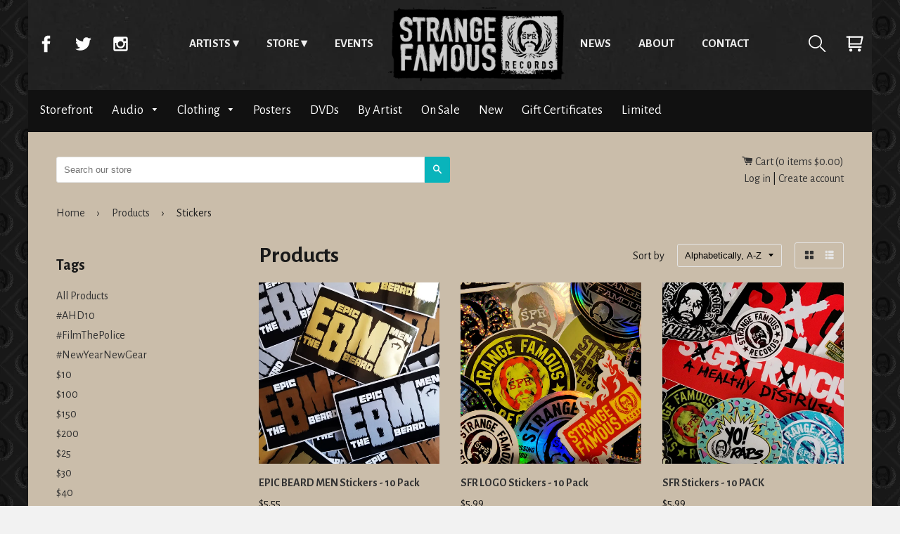

--- FILE ---
content_type: text/html; charset=utf-8
request_url: https://store.strangefamousrecords.com/collections/all/stickers
body_size: 26070
content:
<!doctype html>
<html class="no-js">
    <head>
      <meta charset="utf-8">
      <meta http-equiv="x-ua-compatible" content="ie=edge,chrome=1">
      <meta name="viewport" content="width=device-width,initial-scale=1,shrink-to-fit=no">
      <!-- Title and description ================================================== -->
      <title>
      Products &ndash; Tagged &quot;Stickers&quot; &ndash; Strange Famous Records
      </title>
      
      <!-- Helpers ================================================== -->
      <!-- /snippets/social-meta-tags.liquid -->


  <meta property="og:type" content="website">
  <meta property="og:title" content="Products">
  

<meta property="og:url" content="https://store.strangefamousrecords.com/collections/all/stickers">
<meta property="og:site_name" content="Strange Famous Records">



  <meta name="twitter:site" content="@SFRupdates">


  <meta name="twitter:card" content="summary">



      <meta name="theme-color" content="#333">
      <link rel="canonical" href="https://store.strangefamousrecords.com/collections/all/stickers">
      <!-- Google fonts ================================================== -->
      <link href='https://fonts.googleapis.com/css?family=Alegreya+Sans:400,700' rel='stylesheet' type='text/css'>
      <!-- Critical CSS ================================================== -->
      <!-- none -->
      
      <!-- CSS ================================================== -->
      <link href="//store.strangefamousrecords.com/cdn/shop/t/7/assets/timber.scss.css?v=89090542116558150811668392905" rel="stylesheet" type="text/css" media="all" />
      <link rel="stylesheet" href="//store.strangefamousrecords.com/cdn/shop/t/7/assets/main.css?v=110957674578979240381465479101" media="all">

      <!-- Header hook for plugins ================================================== -->
      <script>window.performance && window.performance.mark && window.performance.mark('shopify.content_for_header.start');</script><meta name="google-site-verification" content="CSbvl03c6wfLzjI-BNIoRw8ZydShXe_G2opW81b8xNQ">
<meta id="shopify-digital-wallet" name="shopify-digital-wallet" content="/1338422/digital_wallets/dialog">
<meta name="shopify-checkout-api-token" content="76ed0d7a503451fbd9a17983ce701f14">
<meta id="in-context-paypal-metadata" data-shop-id="1338422" data-venmo-supported="false" data-environment="production" data-locale="en_US" data-paypal-v4="true" data-currency="USD">
<link rel="alternate" type="application/atom+xml" title="Feed" href="/collections/all/stickers.atom" />
<script async="async" src="/checkouts/internal/preloads.js?locale=en-US"></script>
<link rel="preconnect" href="https://shop.app" crossorigin="anonymous">
<script async="async" src="https://shop.app/checkouts/internal/preloads.js?locale=en-US&shop_id=1338422" crossorigin="anonymous"></script>
<script id="shopify-features" type="application/json">{"accessToken":"76ed0d7a503451fbd9a17983ce701f14","betas":["rich-media-storefront-analytics"],"domain":"store.strangefamousrecords.com","predictiveSearch":true,"shopId":1338422,"locale":"en"}</script>
<script>var Shopify = Shopify || {};
Shopify.shop = "sfrstore.myshopify.com";
Shopify.locale = "en";
Shopify.currency = {"active":"USD","rate":"1.0"};
Shopify.country = "US";
Shopify.theme = {"name":"timber-2-2-0","id":65140997,"schema_name":null,"schema_version":null,"theme_store_id":null,"role":"main"};
Shopify.theme.handle = "null";
Shopify.theme.style = {"id":null,"handle":null};
Shopify.cdnHost = "store.strangefamousrecords.com/cdn";
Shopify.routes = Shopify.routes || {};
Shopify.routes.root = "/";</script>
<script type="module">!function(o){(o.Shopify=o.Shopify||{}).modules=!0}(window);</script>
<script>!function(o){function n(){var o=[];function n(){o.push(Array.prototype.slice.apply(arguments))}return n.q=o,n}var t=o.Shopify=o.Shopify||{};t.loadFeatures=n(),t.autoloadFeatures=n()}(window);</script>
<script>
  window.ShopifyPay = window.ShopifyPay || {};
  window.ShopifyPay.apiHost = "shop.app\/pay";
  window.ShopifyPay.redirectState = null;
</script>
<script id="shop-js-analytics" type="application/json">{"pageType":"collection"}</script>
<script defer="defer" async type="module" src="//store.strangefamousrecords.com/cdn/shopifycloud/shop-js/modules/v2/client.init-shop-cart-sync_C5BV16lS.en.esm.js"></script>
<script defer="defer" async type="module" src="//store.strangefamousrecords.com/cdn/shopifycloud/shop-js/modules/v2/chunk.common_CygWptCX.esm.js"></script>
<script type="module">
  await import("//store.strangefamousrecords.com/cdn/shopifycloud/shop-js/modules/v2/client.init-shop-cart-sync_C5BV16lS.en.esm.js");
await import("//store.strangefamousrecords.com/cdn/shopifycloud/shop-js/modules/v2/chunk.common_CygWptCX.esm.js");

  window.Shopify.SignInWithShop?.initShopCartSync?.({"fedCMEnabled":true,"windoidEnabled":true});

</script>
<script>
  window.Shopify = window.Shopify || {};
  if (!window.Shopify.featureAssets) window.Shopify.featureAssets = {};
  window.Shopify.featureAssets['shop-js'] = {"shop-cart-sync":["modules/v2/client.shop-cart-sync_ZFArdW7E.en.esm.js","modules/v2/chunk.common_CygWptCX.esm.js"],"init-fed-cm":["modules/v2/client.init-fed-cm_CmiC4vf6.en.esm.js","modules/v2/chunk.common_CygWptCX.esm.js"],"shop-button":["modules/v2/client.shop-button_tlx5R9nI.en.esm.js","modules/v2/chunk.common_CygWptCX.esm.js"],"shop-cash-offers":["modules/v2/client.shop-cash-offers_DOA2yAJr.en.esm.js","modules/v2/chunk.common_CygWptCX.esm.js","modules/v2/chunk.modal_D71HUcav.esm.js"],"init-windoid":["modules/v2/client.init-windoid_sURxWdc1.en.esm.js","modules/v2/chunk.common_CygWptCX.esm.js"],"shop-toast-manager":["modules/v2/client.shop-toast-manager_ClPi3nE9.en.esm.js","modules/v2/chunk.common_CygWptCX.esm.js"],"init-shop-email-lookup-coordinator":["modules/v2/client.init-shop-email-lookup-coordinator_B8hsDcYM.en.esm.js","modules/v2/chunk.common_CygWptCX.esm.js"],"init-shop-cart-sync":["modules/v2/client.init-shop-cart-sync_C5BV16lS.en.esm.js","modules/v2/chunk.common_CygWptCX.esm.js"],"avatar":["modules/v2/client.avatar_BTnouDA3.en.esm.js"],"pay-button":["modules/v2/client.pay-button_FdsNuTd3.en.esm.js","modules/v2/chunk.common_CygWptCX.esm.js"],"init-customer-accounts":["modules/v2/client.init-customer-accounts_DxDtT_ad.en.esm.js","modules/v2/client.shop-login-button_C5VAVYt1.en.esm.js","modules/v2/chunk.common_CygWptCX.esm.js","modules/v2/chunk.modal_D71HUcav.esm.js"],"init-shop-for-new-customer-accounts":["modules/v2/client.init-shop-for-new-customer-accounts_ChsxoAhi.en.esm.js","modules/v2/client.shop-login-button_C5VAVYt1.en.esm.js","modules/v2/chunk.common_CygWptCX.esm.js","modules/v2/chunk.modal_D71HUcav.esm.js"],"shop-login-button":["modules/v2/client.shop-login-button_C5VAVYt1.en.esm.js","modules/v2/chunk.common_CygWptCX.esm.js","modules/v2/chunk.modal_D71HUcav.esm.js"],"init-customer-accounts-sign-up":["modules/v2/client.init-customer-accounts-sign-up_CPSyQ0Tj.en.esm.js","modules/v2/client.shop-login-button_C5VAVYt1.en.esm.js","modules/v2/chunk.common_CygWptCX.esm.js","modules/v2/chunk.modal_D71HUcav.esm.js"],"shop-follow-button":["modules/v2/client.shop-follow-button_Cva4Ekp9.en.esm.js","modules/v2/chunk.common_CygWptCX.esm.js","modules/v2/chunk.modal_D71HUcav.esm.js"],"checkout-modal":["modules/v2/client.checkout-modal_BPM8l0SH.en.esm.js","modules/v2/chunk.common_CygWptCX.esm.js","modules/v2/chunk.modal_D71HUcav.esm.js"],"lead-capture":["modules/v2/client.lead-capture_Bi8yE_yS.en.esm.js","modules/v2/chunk.common_CygWptCX.esm.js","modules/v2/chunk.modal_D71HUcav.esm.js"],"shop-login":["modules/v2/client.shop-login_D6lNrXab.en.esm.js","modules/v2/chunk.common_CygWptCX.esm.js","modules/v2/chunk.modal_D71HUcav.esm.js"],"payment-terms":["modules/v2/client.payment-terms_CZxnsJam.en.esm.js","modules/v2/chunk.common_CygWptCX.esm.js","modules/v2/chunk.modal_D71HUcav.esm.js"]};
</script>
<script id="__st">var __st={"a":1338422,"offset":-18000,"reqid":"3e684632-2753-42ee-a75f-57e0ae1c3f6f-1768840334","pageurl":"store.strangefamousrecords.com\/collections\/all\/stickers","u":"5bc2d87ce6ef","p":"collection"};</script>
<script>window.ShopifyPaypalV4VisibilityTracking = true;</script>
<script id="captcha-bootstrap">!function(){'use strict';const t='contact',e='account',n='new_comment',o=[[t,t],['blogs',n],['comments',n],[t,'customer']],c=[[e,'customer_login'],[e,'guest_login'],[e,'recover_customer_password'],[e,'create_customer']],r=t=>t.map((([t,e])=>`form[action*='/${t}']:not([data-nocaptcha='true']) input[name='form_type'][value='${e}']`)).join(','),a=t=>()=>t?[...document.querySelectorAll(t)].map((t=>t.form)):[];function s(){const t=[...o],e=r(t);return a(e)}const i='password',u='form_key',d=['recaptcha-v3-token','g-recaptcha-response','h-captcha-response',i],f=()=>{try{return window.sessionStorage}catch{return}},m='__shopify_v',_=t=>t.elements[u];function p(t,e,n=!1){try{const o=window.sessionStorage,c=JSON.parse(o.getItem(e)),{data:r}=function(t){const{data:e,action:n}=t;return t[m]||n?{data:e,action:n}:{data:t,action:n}}(c);for(const[e,n]of Object.entries(r))t.elements[e]&&(t.elements[e].value=n);n&&o.removeItem(e)}catch(o){console.error('form repopulation failed',{error:o})}}const l='form_type',E='cptcha';function T(t){t.dataset[E]=!0}const w=window,h=w.document,L='Shopify',v='ce_forms',y='captcha';let A=!1;((t,e)=>{const n=(g='f06e6c50-85a8-45c8-87d0-21a2b65856fe',I='https://cdn.shopify.com/shopifycloud/storefront-forms-hcaptcha/ce_storefront_forms_captcha_hcaptcha.v1.5.2.iife.js',D={infoText:'Protected by hCaptcha',privacyText:'Privacy',termsText:'Terms'},(t,e,n)=>{const o=w[L][v],c=o.bindForm;if(c)return c(t,g,e,D).then(n);var r;o.q.push([[t,g,e,D],n]),r=I,A||(h.body.append(Object.assign(h.createElement('script'),{id:'captcha-provider',async:!0,src:r})),A=!0)});var g,I,D;w[L]=w[L]||{},w[L][v]=w[L][v]||{},w[L][v].q=[],w[L][y]=w[L][y]||{},w[L][y].protect=function(t,e){n(t,void 0,e),T(t)},Object.freeze(w[L][y]),function(t,e,n,w,h,L){const[v,y,A,g]=function(t,e,n){const i=e?o:[],u=t?c:[],d=[...i,...u],f=r(d),m=r(i),_=r(d.filter((([t,e])=>n.includes(e))));return[a(f),a(m),a(_),s()]}(w,h,L),I=t=>{const e=t.target;return e instanceof HTMLFormElement?e:e&&e.form},D=t=>v().includes(t);t.addEventListener('submit',(t=>{const e=I(t);if(!e)return;const n=D(e)&&!e.dataset.hcaptchaBound&&!e.dataset.recaptchaBound,o=_(e),c=g().includes(e)&&(!o||!o.value);(n||c)&&t.preventDefault(),c&&!n&&(function(t){try{if(!f())return;!function(t){const e=f();if(!e)return;const n=_(t);if(!n)return;const o=n.value;o&&e.removeItem(o)}(t);const e=Array.from(Array(32),(()=>Math.random().toString(36)[2])).join('');!function(t,e){_(t)||t.append(Object.assign(document.createElement('input'),{type:'hidden',name:u})),t.elements[u].value=e}(t,e),function(t,e){const n=f();if(!n)return;const o=[...t.querySelectorAll(`input[type='${i}']`)].map((({name:t})=>t)),c=[...d,...o],r={};for(const[a,s]of new FormData(t).entries())c.includes(a)||(r[a]=s);n.setItem(e,JSON.stringify({[m]:1,action:t.action,data:r}))}(t,e)}catch(e){console.error('failed to persist form',e)}}(e),e.submit())}));const S=(t,e)=>{t&&!t.dataset[E]&&(n(t,e.some((e=>e===t))),T(t))};for(const o of['focusin','change'])t.addEventListener(o,(t=>{const e=I(t);D(e)&&S(e,y())}));const B=e.get('form_key'),M=e.get(l),P=B&&M;t.addEventListener('DOMContentLoaded',(()=>{const t=y();if(P)for(const e of t)e.elements[l].value===M&&p(e,B);[...new Set([...A(),...v().filter((t=>'true'===t.dataset.shopifyCaptcha))])].forEach((e=>S(e,t)))}))}(h,new URLSearchParams(w.location.search),n,t,e,['guest_login'])})(!0,!0)}();</script>
<script integrity="sha256-4kQ18oKyAcykRKYeNunJcIwy7WH5gtpwJnB7kiuLZ1E=" data-source-attribution="shopify.loadfeatures" defer="defer" src="//store.strangefamousrecords.com/cdn/shopifycloud/storefront/assets/storefront/load_feature-a0a9edcb.js" crossorigin="anonymous"></script>
<script crossorigin="anonymous" defer="defer" src="//store.strangefamousrecords.com/cdn/shopifycloud/storefront/assets/shopify_pay/storefront-65b4c6d7.js?v=20250812"></script>
<script data-source-attribution="shopify.dynamic_checkout.dynamic.init">var Shopify=Shopify||{};Shopify.PaymentButton=Shopify.PaymentButton||{isStorefrontPortableWallets:!0,init:function(){window.Shopify.PaymentButton.init=function(){};var t=document.createElement("script");t.src="https://store.strangefamousrecords.com/cdn/shopifycloud/portable-wallets/latest/portable-wallets.en.js",t.type="module",document.head.appendChild(t)}};
</script>
<script data-source-attribution="shopify.dynamic_checkout.buyer_consent">
  function portableWalletsHideBuyerConsent(e){var t=document.getElementById("shopify-buyer-consent"),n=document.getElementById("shopify-subscription-policy-button");t&&n&&(t.classList.add("hidden"),t.setAttribute("aria-hidden","true"),n.removeEventListener("click",e))}function portableWalletsShowBuyerConsent(e){var t=document.getElementById("shopify-buyer-consent"),n=document.getElementById("shopify-subscription-policy-button");t&&n&&(t.classList.remove("hidden"),t.removeAttribute("aria-hidden"),n.addEventListener("click",e))}window.Shopify?.PaymentButton&&(window.Shopify.PaymentButton.hideBuyerConsent=portableWalletsHideBuyerConsent,window.Shopify.PaymentButton.showBuyerConsent=portableWalletsShowBuyerConsent);
</script>
<script data-source-attribution="shopify.dynamic_checkout.cart.bootstrap">document.addEventListener("DOMContentLoaded",(function(){function t(){return document.querySelector("shopify-accelerated-checkout-cart, shopify-accelerated-checkout")}if(t())Shopify.PaymentButton.init();else{new MutationObserver((function(e,n){t()&&(Shopify.PaymentButton.init(),n.disconnect())})).observe(document.body,{childList:!0,subtree:!0})}}));
</script>
<link id="shopify-accelerated-checkout-styles" rel="stylesheet" media="screen" href="https://store.strangefamousrecords.com/cdn/shopifycloud/portable-wallets/latest/accelerated-checkout-backwards-compat.css" crossorigin="anonymous">
<style id="shopify-accelerated-checkout-cart">
        #shopify-buyer-consent {
  margin-top: 1em;
  display: inline-block;
  width: 100%;
}

#shopify-buyer-consent.hidden {
  display: none;
}

#shopify-subscription-policy-button {
  background: none;
  border: none;
  padding: 0;
  text-decoration: underline;
  font-size: inherit;
  cursor: pointer;
}

#shopify-subscription-policy-button::before {
  box-shadow: none;
}

      </style>

<script>window.performance && window.performance.mark && window.performance.mark('shopify.content_for_header.end');</script>
      <!-- /snippets/oldIE-js.liquid -->


<!--[if lt IE 9]>
<script src="//cdnjs.cloudflare.com/ajax/libs/html5shiv/3.7.2/html5shiv.min.js" type="text/javascript"></script>
<script src="//store.strangefamousrecords.com/cdn/shop/t/7/assets/respond.min.js?v=52248677837542619231464921521" type="text/javascript"></script>
<link href="//store.strangefamousrecords.com/cdn/shop/t/7/assets/respond-proxy.html" id="respond-proxy" rel="respond-proxy" />
<link href="//store.strangefamousrecords.com/search?q=92b25e2ebf0a77d1d90ed09569f66ff6" id="respond-redirect" rel="respond-redirect" />
<script src="//store.strangefamousrecords.com/search?q=92b25e2ebf0a77d1d90ed09569f66ff6" type="text/javascript"></script>
<![endif]-->



      <script src="//ajax.googleapis.com/ajax/libs/jquery/1.11.0/jquery.min.js" type="text/javascript"></script>
      <script src="//store.strangefamousrecords.com/cdn/shop/t/7/assets/modernizr.min.js?v=137617515274177302221464921521" type="text/javascript"></script>

      
      
      <script>
  (function(i,s,o,g,r,a,m){i['GoogleAnalyticsObject']=r;i[r]=i[r]||function(){
  (i[r].q=i[r].q||[]).push(arguments)},i[r].l=1*new Date();a=s.createElement(o),
  m=s.getElementsByTagName(o)[0];a.async=1;a.src=g;m.parentNode.insertBefore(a,m)
  })(window,document,'script','https://www.google-analytics.com/analytics.js','ga');

  ga('create', 'UA-2937347-3', 'auto');
  ga('send', 'pageview');
        
</script>

<!-- Global site tag (gtag.js) - Google Analytics -->
<script async src="https://www.googletagmanager.com/gtag/js?id=UA-149973302-25"></script>
<script>
  window.dataLayer = window.dataLayer || [];
  function gtag(){dataLayer.push(arguments);}
  gtag('js', new Date());

  gtag('config', 'UA-149973302-25');
</script>
      
      <!-- Facebook Pixel Code -->
<script>
  !function(f,b,e,v,n,t,s)
  {if(f.fbq)return;n=f.fbq=function(){n.callMethod?
  n.callMethod.apply(n,arguments):n.queue.push(arguments)};
  if(!f._fbq)f._fbq=n;n.push=n;n.loaded=!0;n.version='2.0';
  n.queue=[];t=b.createElement(e);t.async=!0;
  t.src=v;s=b.getElementsByTagName(e)[0];
  s.parentNode.insertBefore(t,s)}(window, document,'script',
  'https://connect.facebook.net/en_US/fbevents.js');
  fbq('init', '1658007914347900');
  fbq('track', 'PageView');
</script>
<noscript><img height="1" width="1" style="display:none"
  src="https://www.facebook.com/tr?id=1658007914347900&ev=PageView&noscript=1"
/></noscript>
<!-- End Facebook Pixel Code -->



<link href="https://monorail-edge.shopifysvc.com" rel="dns-prefetch">
<script>(function(){if ("sendBeacon" in navigator && "performance" in window) {try {var session_token_from_headers = performance.getEntriesByType('navigation')[0].serverTiming.find(x => x.name == '_s').description;} catch {var session_token_from_headers = undefined;}var session_cookie_matches = document.cookie.match(/_shopify_s=([^;]*)/);var session_token_from_cookie = session_cookie_matches && session_cookie_matches.length === 2 ? session_cookie_matches[1] : "";var session_token = session_token_from_headers || session_token_from_cookie || "";function handle_abandonment_event(e) {var entries = performance.getEntries().filter(function(entry) {return /monorail-edge.shopifysvc.com/.test(entry.name);});if (!window.abandonment_tracked && entries.length === 0) {window.abandonment_tracked = true;var currentMs = Date.now();var navigation_start = performance.timing.navigationStart;var payload = {shop_id: 1338422,url: window.location.href,navigation_start,duration: currentMs - navigation_start,session_token,page_type: "collection"};window.navigator.sendBeacon("https://monorail-edge.shopifysvc.com/v1/produce", JSON.stringify({schema_id: "online_store_buyer_site_abandonment/1.1",payload: payload,metadata: {event_created_at_ms: currentMs,event_sent_at_ms: currentMs}}));}}window.addEventListener('pagehide', handle_abandonment_event);}}());</script>
<script id="web-pixels-manager-setup">(function e(e,d,r,n,o){if(void 0===o&&(o={}),!Boolean(null===(a=null===(i=window.Shopify)||void 0===i?void 0:i.analytics)||void 0===a?void 0:a.replayQueue)){var i,a;window.Shopify=window.Shopify||{};var t=window.Shopify;t.analytics=t.analytics||{};var s=t.analytics;s.replayQueue=[],s.publish=function(e,d,r){return s.replayQueue.push([e,d,r]),!0};try{self.performance.mark("wpm:start")}catch(e){}var l=function(){var e={modern:/Edge?\/(1{2}[4-9]|1[2-9]\d|[2-9]\d{2}|\d{4,})\.\d+(\.\d+|)|Firefox\/(1{2}[4-9]|1[2-9]\d|[2-9]\d{2}|\d{4,})\.\d+(\.\d+|)|Chrom(ium|e)\/(9{2}|\d{3,})\.\d+(\.\d+|)|(Maci|X1{2}).+ Version\/(15\.\d+|(1[6-9]|[2-9]\d|\d{3,})\.\d+)([,.]\d+|)( \(\w+\)|)( Mobile\/\w+|) Safari\/|Chrome.+OPR\/(9{2}|\d{3,})\.\d+\.\d+|(CPU[ +]OS|iPhone[ +]OS|CPU[ +]iPhone|CPU IPhone OS|CPU iPad OS)[ +]+(15[._]\d+|(1[6-9]|[2-9]\d|\d{3,})[._]\d+)([._]\d+|)|Android:?[ /-](13[3-9]|1[4-9]\d|[2-9]\d{2}|\d{4,})(\.\d+|)(\.\d+|)|Android.+Firefox\/(13[5-9]|1[4-9]\d|[2-9]\d{2}|\d{4,})\.\d+(\.\d+|)|Android.+Chrom(ium|e)\/(13[3-9]|1[4-9]\d|[2-9]\d{2}|\d{4,})\.\d+(\.\d+|)|SamsungBrowser\/([2-9]\d|\d{3,})\.\d+/,legacy:/Edge?\/(1[6-9]|[2-9]\d|\d{3,})\.\d+(\.\d+|)|Firefox\/(5[4-9]|[6-9]\d|\d{3,})\.\d+(\.\d+|)|Chrom(ium|e)\/(5[1-9]|[6-9]\d|\d{3,})\.\d+(\.\d+|)([\d.]+$|.*Safari\/(?![\d.]+ Edge\/[\d.]+$))|(Maci|X1{2}).+ Version\/(10\.\d+|(1[1-9]|[2-9]\d|\d{3,})\.\d+)([,.]\d+|)( \(\w+\)|)( Mobile\/\w+|) Safari\/|Chrome.+OPR\/(3[89]|[4-9]\d|\d{3,})\.\d+\.\d+|(CPU[ +]OS|iPhone[ +]OS|CPU[ +]iPhone|CPU IPhone OS|CPU iPad OS)[ +]+(10[._]\d+|(1[1-9]|[2-9]\d|\d{3,})[._]\d+)([._]\d+|)|Android:?[ /-](13[3-9]|1[4-9]\d|[2-9]\d{2}|\d{4,})(\.\d+|)(\.\d+|)|Mobile Safari.+OPR\/([89]\d|\d{3,})\.\d+\.\d+|Android.+Firefox\/(13[5-9]|1[4-9]\d|[2-9]\d{2}|\d{4,})\.\d+(\.\d+|)|Android.+Chrom(ium|e)\/(13[3-9]|1[4-9]\d|[2-9]\d{2}|\d{4,})\.\d+(\.\d+|)|Android.+(UC? ?Browser|UCWEB|U3)[ /]?(15\.([5-9]|\d{2,})|(1[6-9]|[2-9]\d|\d{3,})\.\d+)\.\d+|SamsungBrowser\/(5\.\d+|([6-9]|\d{2,})\.\d+)|Android.+MQ{2}Browser\/(14(\.(9|\d{2,})|)|(1[5-9]|[2-9]\d|\d{3,})(\.\d+|))(\.\d+|)|K[Aa][Ii]OS\/(3\.\d+|([4-9]|\d{2,})\.\d+)(\.\d+|)/},d=e.modern,r=e.legacy,n=navigator.userAgent;return n.match(d)?"modern":n.match(r)?"legacy":"unknown"}(),u="modern"===l?"modern":"legacy",c=(null!=n?n:{modern:"",legacy:""})[u],f=function(e){return[e.baseUrl,"/wpm","/b",e.hashVersion,"modern"===e.buildTarget?"m":"l",".js"].join("")}({baseUrl:d,hashVersion:r,buildTarget:u}),m=function(e){var d=e.version,r=e.bundleTarget,n=e.surface,o=e.pageUrl,i=e.monorailEndpoint;return{emit:function(e){var a=e.status,t=e.errorMsg,s=(new Date).getTime(),l=JSON.stringify({metadata:{event_sent_at_ms:s},events:[{schema_id:"web_pixels_manager_load/3.1",payload:{version:d,bundle_target:r,page_url:o,status:a,surface:n,error_msg:t},metadata:{event_created_at_ms:s}}]});if(!i)return console&&console.warn&&console.warn("[Web Pixels Manager] No Monorail endpoint provided, skipping logging."),!1;try{return self.navigator.sendBeacon.bind(self.navigator)(i,l)}catch(e){}var u=new XMLHttpRequest;try{return u.open("POST",i,!0),u.setRequestHeader("Content-Type","text/plain"),u.send(l),!0}catch(e){return console&&console.warn&&console.warn("[Web Pixels Manager] Got an unhandled error while logging to Monorail."),!1}}}}({version:r,bundleTarget:l,surface:e.surface,pageUrl:self.location.href,monorailEndpoint:e.monorailEndpoint});try{o.browserTarget=l,function(e){var d=e.src,r=e.async,n=void 0===r||r,o=e.onload,i=e.onerror,a=e.sri,t=e.scriptDataAttributes,s=void 0===t?{}:t,l=document.createElement("script"),u=document.querySelector("head"),c=document.querySelector("body");if(l.async=n,l.src=d,a&&(l.integrity=a,l.crossOrigin="anonymous"),s)for(var f in s)if(Object.prototype.hasOwnProperty.call(s,f))try{l.dataset[f]=s[f]}catch(e){}if(o&&l.addEventListener("load",o),i&&l.addEventListener("error",i),u)u.appendChild(l);else{if(!c)throw new Error("Did not find a head or body element to append the script");c.appendChild(l)}}({src:f,async:!0,onload:function(){if(!function(){var e,d;return Boolean(null===(d=null===(e=window.Shopify)||void 0===e?void 0:e.analytics)||void 0===d?void 0:d.initialized)}()){var d=window.webPixelsManager.init(e)||void 0;if(d){var r=window.Shopify.analytics;r.replayQueue.forEach((function(e){var r=e[0],n=e[1],o=e[2];d.publishCustomEvent(r,n,o)})),r.replayQueue=[],r.publish=d.publishCustomEvent,r.visitor=d.visitor,r.initialized=!0}}},onerror:function(){return m.emit({status:"failed",errorMsg:"".concat(f," has failed to load")})},sri:function(e){var d=/^sha384-[A-Za-z0-9+/=]+$/;return"string"==typeof e&&d.test(e)}(c)?c:"",scriptDataAttributes:o}),m.emit({status:"loading"})}catch(e){m.emit({status:"failed",errorMsg:(null==e?void 0:e.message)||"Unknown error"})}}})({shopId: 1338422,storefrontBaseUrl: "https://store.strangefamousrecords.com",extensionsBaseUrl: "https://extensions.shopifycdn.com/cdn/shopifycloud/web-pixels-manager",monorailEndpoint: "https://monorail-edge.shopifysvc.com/unstable/produce_batch",surface: "storefront-renderer",enabledBetaFlags: ["2dca8a86"],webPixelsConfigList: [{"id":"1124237401","configuration":"{\"config\":\"{\\\"google_tag_ids\\\":[\\\"AW-1065361066\\\",\\\"GT-TX9CDLB7\\\"],\\\"target_country\\\":\\\"ZZ\\\",\\\"gtag_events\\\":[{\\\"type\\\":\\\"begin_checkout\\\",\\\"action_label\\\":\\\"AW-1065361066\\\/uVxdCP_X-YUbEKq9gPwD\\\"},{\\\"type\\\":\\\"search\\\",\\\"action_label\\\":\\\"AW-1065361066\\\/0HdHCIvY-YUbEKq9gPwD\\\"},{\\\"type\\\":\\\"view_item\\\",\\\"action_label\\\":[\\\"AW-1065361066\\\/3nAyCIjY-YUbEKq9gPwD\\\",\\\"MC-XRRFPF8465\\\"]},{\\\"type\\\":\\\"purchase\\\",\\\"action_label\\\":[\\\"AW-1065361066\\\/YeeBCMi06oUbEKq9gPwD\\\",\\\"MC-XRRFPF8465\\\"]},{\\\"type\\\":\\\"page_view\\\",\\\"action_label\\\":[\\\"AW-1065361066\\\/4WPfCIXY-YUbEKq9gPwD\\\",\\\"MC-XRRFPF8465\\\"]},{\\\"type\\\":\\\"add_payment_info\\\",\\\"action_label\\\":\\\"AW-1065361066\\\/DMBiCI7Y-YUbEKq9gPwD\\\"},{\\\"type\\\":\\\"add_to_cart\\\",\\\"action_label\\\":\\\"AW-1065361066\\\/zeyGCILY-YUbEKq9gPwD\\\"}],\\\"enable_monitoring_mode\\\":false}\"}","eventPayloadVersion":"v1","runtimeContext":"OPEN","scriptVersion":"b2a88bafab3e21179ed38636efcd8a93","type":"APP","apiClientId":1780363,"privacyPurposes":[],"dataSharingAdjustments":{"protectedCustomerApprovalScopes":["read_customer_address","read_customer_email","read_customer_name","read_customer_personal_data","read_customer_phone"]}},{"id":"71467097","eventPayloadVersion":"v1","runtimeContext":"LAX","scriptVersion":"1","type":"CUSTOM","privacyPurposes":["MARKETING"],"name":"Meta pixel (migrated)"},{"id":"shopify-app-pixel","configuration":"{}","eventPayloadVersion":"v1","runtimeContext":"STRICT","scriptVersion":"0450","apiClientId":"shopify-pixel","type":"APP","privacyPurposes":["ANALYTICS","MARKETING"]},{"id":"shopify-custom-pixel","eventPayloadVersion":"v1","runtimeContext":"LAX","scriptVersion":"0450","apiClientId":"shopify-pixel","type":"CUSTOM","privacyPurposes":["ANALYTICS","MARKETING"]}],isMerchantRequest: false,initData: {"shop":{"name":"Strange Famous Records","paymentSettings":{"currencyCode":"USD"},"myshopifyDomain":"sfrstore.myshopify.com","countryCode":"US","storefrontUrl":"https:\/\/store.strangefamousrecords.com"},"customer":null,"cart":null,"checkout":null,"productVariants":[],"purchasingCompany":null},},"https://store.strangefamousrecords.com/cdn","fcfee988w5aeb613cpc8e4bc33m6693e112",{"modern":"","legacy":""},{"shopId":"1338422","storefrontBaseUrl":"https:\/\/store.strangefamousrecords.com","extensionBaseUrl":"https:\/\/extensions.shopifycdn.com\/cdn\/shopifycloud\/web-pixels-manager","surface":"storefront-renderer","enabledBetaFlags":"[\"2dca8a86\"]","isMerchantRequest":"false","hashVersion":"fcfee988w5aeb613cpc8e4bc33m6693e112","publish":"custom","events":"[[\"page_viewed\",{}],[\"collection_viewed\",{\"collection\":{\"id\":\"\",\"title\":\"Products\",\"productVariants\":[{\"price\":{\"amount\":5.55,\"currencyCode\":\"USD\"},\"product\":{\"title\":\"EPIC BEARD MEN Stickers - 10 Pack\",\"vendor\":\"Strange Famous Records\",\"id\":\"297316909084\",\"untranslatedTitle\":\"EPIC BEARD MEN Stickers - 10 Pack\",\"url\":\"\/products\/epic-beard-men-stickers-10-pack\",\"type\":\"Stickers\"},\"id\":\"4121053691932\",\"image\":{\"src\":\"\/\/store.strangefamousrecords.com\/cdn\/shop\/products\/ebm_sticker_6x4_3pack_01.jpg?v=1525882644\"},\"sku\":\"\",\"title\":\"Default Title\",\"untranslatedTitle\":\"Default Title\"},{\"price\":{\"amount\":5.99,\"currencyCode\":\"USD\"},\"product\":{\"title\":\"SFR LOGO Stickers - 10 Pack\",\"vendor\":\"Strange Famous Records\",\"id\":\"319224840220\",\"untranslatedTitle\":\"SFR LOGO Stickers - 10 Pack\",\"url\":\"\/products\/sfr-logo-stickers-10-pack\",\"type\":\"Stickers\"},\"id\":\"4231371784220\",\"image\":{\"src\":\"\/\/store.strangefamousrecords.com\/cdn\/shop\/files\/20240821_133346.jpg?v=1724265696\"},\"sku\":\"\",\"title\":\"Default Title\",\"untranslatedTitle\":\"Default Title\"},{\"price\":{\"amount\":5.99,\"currencyCode\":\"USD\"},\"product\":{\"title\":\"SFR Stickers - 10 PACK\",\"vendor\":\"SFR\",\"id\":\"242494569\",\"untranslatedTitle\":\"SFR Stickers - 10 PACK\",\"url\":\"\/products\/sfr-stickers-10-pack\",\"type\":\"Stickers\"},\"id\":\"550711517\",\"image\":{\"src\":\"\/\/store.strangefamousrecords.com\/cdn\/shop\/files\/20240805_152710.jpg?v=1724077511\"},\"sku\":\"\",\"title\":\"Default Title\",\"untranslatedTitle\":\"Default Title\"},{\"price\":{\"amount\":5.99,\"currencyCode\":\"USD\"},\"product\":{\"title\":\"Yo! SFR Raps - Stickers - 5 PACK\",\"vendor\":\"SFR\",\"id\":\"6582981001305\",\"untranslatedTitle\":\"Yo! SFR Raps - Stickers - 5 PACK\",\"url\":\"\/products\/yo-sfr-raps-stickers-5-pack\",\"type\":\"Stickers\"},\"id\":\"39341555679321\",\"image\":{\"src\":\"\/\/store.strangefamousrecords.com\/cdn\/shop\/products\/20210527_155308.jpg?v=1622146593\"},\"sku\":\"\",\"title\":\"Default Title\",\"untranslatedTitle\":\"Default Title\"}]}}]]"});</script><script>
  window.ShopifyAnalytics = window.ShopifyAnalytics || {};
  window.ShopifyAnalytics.meta = window.ShopifyAnalytics.meta || {};
  window.ShopifyAnalytics.meta.currency = 'USD';
  var meta = {"products":[{"id":297316909084,"gid":"gid:\/\/shopify\/Product\/297316909084","vendor":"Strange Famous Records","type":"Stickers","handle":"epic-beard-men-stickers-10-pack","variants":[{"id":4121053691932,"price":555,"name":"EPIC BEARD MEN Stickers - 10 Pack","public_title":null,"sku":""}],"remote":false},{"id":319224840220,"gid":"gid:\/\/shopify\/Product\/319224840220","vendor":"Strange Famous Records","type":"Stickers","handle":"sfr-logo-stickers-10-pack","variants":[{"id":4231371784220,"price":599,"name":"SFR LOGO Stickers - 10 Pack","public_title":null,"sku":""}],"remote":false},{"id":242494569,"gid":"gid:\/\/shopify\/Product\/242494569","vendor":"SFR","type":"Stickers","handle":"sfr-stickers-10-pack","variants":[{"id":550711517,"price":599,"name":"SFR Stickers - 10 PACK","public_title":null,"sku":""}],"remote":false},{"id":6582981001305,"gid":"gid:\/\/shopify\/Product\/6582981001305","vendor":"SFR","type":"Stickers","handle":"yo-sfr-raps-stickers-5-pack","variants":[{"id":39341555679321,"price":599,"name":"Yo! SFR Raps - Stickers - 5 PACK","public_title":null,"sku":""}],"remote":false}],"page":{"pageType":"collection","requestId":"3e684632-2753-42ee-a75f-57e0ae1c3f6f-1768840334"}};
  for (var attr in meta) {
    window.ShopifyAnalytics.meta[attr] = meta[attr];
  }
</script>
<script class="analytics">
  (function () {
    var customDocumentWrite = function(content) {
      var jquery = null;

      if (window.jQuery) {
        jquery = window.jQuery;
      } else if (window.Checkout && window.Checkout.$) {
        jquery = window.Checkout.$;
      }

      if (jquery) {
        jquery('body').append(content);
      }
    };

    var hasLoggedConversion = function(token) {
      if (token) {
        return document.cookie.indexOf('loggedConversion=' + token) !== -1;
      }
      return false;
    }

    var setCookieIfConversion = function(token) {
      if (token) {
        var twoMonthsFromNow = new Date(Date.now());
        twoMonthsFromNow.setMonth(twoMonthsFromNow.getMonth() + 2);

        document.cookie = 'loggedConversion=' + token + '; expires=' + twoMonthsFromNow;
      }
    }

    var trekkie = window.ShopifyAnalytics.lib = window.trekkie = window.trekkie || [];
    if (trekkie.integrations) {
      return;
    }
    trekkie.methods = [
      'identify',
      'page',
      'ready',
      'track',
      'trackForm',
      'trackLink'
    ];
    trekkie.factory = function(method) {
      return function() {
        var args = Array.prototype.slice.call(arguments);
        args.unshift(method);
        trekkie.push(args);
        return trekkie;
      };
    };
    for (var i = 0; i < trekkie.methods.length; i++) {
      var key = trekkie.methods[i];
      trekkie[key] = trekkie.factory(key);
    }
    trekkie.load = function(config) {
      trekkie.config = config || {};
      trekkie.config.initialDocumentCookie = document.cookie;
      var first = document.getElementsByTagName('script')[0];
      var script = document.createElement('script');
      script.type = 'text/javascript';
      script.onerror = function(e) {
        var scriptFallback = document.createElement('script');
        scriptFallback.type = 'text/javascript';
        scriptFallback.onerror = function(error) {
                var Monorail = {
      produce: function produce(monorailDomain, schemaId, payload) {
        var currentMs = new Date().getTime();
        var event = {
          schema_id: schemaId,
          payload: payload,
          metadata: {
            event_created_at_ms: currentMs,
            event_sent_at_ms: currentMs
          }
        };
        return Monorail.sendRequest("https://" + monorailDomain + "/v1/produce", JSON.stringify(event));
      },
      sendRequest: function sendRequest(endpointUrl, payload) {
        // Try the sendBeacon API
        if (window && window.navigator && typeof window.navigator.sendBeacon === 'function' && typeof window.Blob === 'function' && !Monorail.isIos12()) {
          var blobData = new window.Blob([payload], {
            type: 'text/plain'
          });

          if (window.navigator.sendBeacon(endpointUrl, blobData)) {
            return true;
          } // sendBeacon was not successful

        } // XHR beacon

        var xhr = new XMLHttpRequest();

        try {
          xhr.open('POST', endpointUrl);
          xhr.setRequestHeader('Content-Type', 'text/plain');
          xhr.send(payload);
        } catch (e) {
          console.log(e);
        }

        return false;
      },
      isIos12: function isIos12() {
        return window.navigator.userAgent.lastIndexOf('iPhone; CPU iPhone OS 12_') !== -1 || window.navigator.userAgent.lastIndexOf('iPad; CPU OS 12_') !== -1;
      }
    };
    Monorail.produce('monorail-edge.shopifysvc.com',
      'trekkie_storefront_load_errors/1.1',
      {shop_id: 1338422,
      theme_id: 65140997,
      app_name: "storefront",
      context_url: window.location.href,
      source_url: "//store.strangefamousrecords.com/cdn/s/trekkie.storefront.cd680fe47e6c39ca5d5df5f0a32d569bc48c0f27.min.js"});

        };
        scriptFallback.async = true;
        scriptFallback.src = '//store.strangefamousrecords.com/cdn/s/trekkie.storefront.cd680fe47e6c39ca5d5df5f0a32d569bc48c0f27.min.js';
        first.parentNode.insertBefore(scriptFallback, first);
      };
      script.async = true;
      script.src = '//store.strangefamousrecords.com/cdn/s/trekkie.storefront.cd680fe47e6c39ca5d5df5f0a32d569bc48c0f27.min.js';
      first.parentNode.insertBefore(script, first);
    };
    trekkie.load(
      {"Trekkie":{"appName":"storefront","development":false,"defaultAttributes":{"shopId":1338422,"isMerchantRequest":null,"themeId":65140997,"themeCityHash":"1762922960395854184","contentLanguage":"en","currency":"USD","eventMetadataId":"5fe172a0-d27f-473e-9a57-e965fe05b3c7"},"isServerSideCookieWritingEnabled":true,"monorailRegion":"shop_domain","enabledBetaFlags":["65f19447"]},"Session Attribution":{},"S2S":{"facebookCapiEnabled":false,"source":"trekkie-storefront-renderer","apiClientId":580111}}
    );

    var loaded = false;
    trekkie.ready(function() {
      if (loaded) return;
      loaded = true;

      window.ShopifyAnalytics.lib = window.trekkie;

      var originalDocumentWrite = document.write;
      document.write = customDocumentWrite;
      try { window.ShopifyAnalytics.merchantGoogleAnalytics.call(this); } catch(error) {};
      document.write = originalDocumentWrite;

      window.ShopifyAnalytics.lib.page(null,{"pageType":"collection","requestId":"3e684632-2753-42ee-a75f-57e0ae1c3f6f-1768840334","shopifyEmitted":true});

      var match = window.location.pathname.match(/checkouts\/(.+)\/(thank_you|post_purchase)/)
      var token = match? match[1]: undefined;
      if (!hasLoggedConversion(token)) {
        setCookieIfConversion(token);
        window.ShopifyAnalytics.lib.track("Viewed Product Category",{"currency":"USD","category":"Collection: all","collectionName":"all","nonInteraction":true},undefined,undefined,{"shopifyEmitted":true});
      }
    });


        var eventsListenerScript = document.createElement('script');
        eventsListenerScript.async = true;
        eventsListenerScript.src = "//store.strangefamousrecords.com/cdn/shopifycloud/storefront/assets/shop_events_listener-3da45d37.js";
        document.getElementsByTagName('head')[0].appendChild(eventsListenerScript);

})();</script>
<script
  defer
  src="https://store.strangefamousrecords.com/cdn/shopifycloud/perf-kit/shopify-perf-kit-3.0.4.min.js"
  data-application="storefront-renderer"
  data-shop-id="1338422"
  data-render-region="gcp-us-central1"
  data-page-type="collection"
  data-theme-instance-id="65140997"
  data-theme-name=""
  data-theme-version=""
  data-monorail-region="shop_domain"
  data-resource-timing-sampling-rate="10"
  data-shs="true"
  data-shs-beacon="true"
  data-shs-export-with-fetch="true"
  data-shs-logs-sample-rate="1"
  data-shs-beacon-endpoint="https://store.strangefamousrecords.com/api/collect"
></script>
</head>


<body id="products" class="template-collection" >

  <div id="NavDrawer" class="drawer drawer--left">
    <div class="drawer__header">
      <div class="drawer__title h3">Browse
      </div>
      <div class="drawer__close js-drawer-close">
        <button type="button" class="icon-fallback-text">
          <span class="icon icon-x" aria-hidden="true"></span>
          <span class="fallback-text">Close menu</span>
        </button>
      </div>
    </div>
    <!-- begin mobile-nav -->
    <ul class="mobile-nav">
      <li class="mobile-nav__item mobile-nav__search">
        <!-- /snippets/search-bar.liquid -->


<form action="/search" method="get" class="input-group search-bar" role="search">
  
  <input type="search" name="q" value="" placeholder="Search our store" class="input-group-field" aria-label="Search our store">
  <span class="input-group-btn">
    <button type="submit" class="btn icon-fallback-text">
      <span class="icon icon-search" aria-hidden="true"></span>
      <span class="fallback-text">Search</span>
    </button>
  </span>
</form>

      </li>
      
        
        
        
          <li class="mobile-nav__item">
            <a href="/" class="mobile-nav__link">Storefront</a>
          </li>
        
      
        
        
        
          <li class="mobile-nav__item">
            <a href="/collections/sage-francis" class="mobile-nav__link">Sage Francis Merch</a>
          </li>
        
      
        
        
        
          <li class="mobile-nav__item">
            <a href="/pages/artists" class="mobile-nav__link">Merch by Artists</a>
          </li>
        
      
        
        
        
          <li class="mobile-nav__item">
            <a href="/collections/posters" class="mobile-nav__link">Posters</a>
          </li>
        
      
        
        
        
          <li class="mobile-nav__item">
            <a href="/collections/cds/SFR" class="mobile-nav__link">SFR CDs</a>
          </li>
        
      
        
        
        
          <li class="mobile-nav__item">
            <a href="/collections/sale-items" class="mobile-nav__link">On SALE!</a>
          </li>
        
      
        
        
        
          <li class="mobile-nav__item">
            <a href="/collections/new-items" class="mobile-nav__link">NEW!</a>
          </li>
        
      
        
        
        
          <li class="mobile-nav__item">
            <a href="/collections/all" class="mobile-nav__link">Full Catalog</a>
          </li>
        
      

      
      
        
          <li class="mobile-nav__item">
            <a href="/account/login" id="customer_login_link">Log in</a>
          </li>
          <li class="mobile-nav__item">
            <a href="/account/register" id="customer_register_link">Create account</a>
          </li>
        
      
    </ul>
    <!-- //mobile-nav -->
  </div>
  
    <div id="CartDrawer" class="drawer drawer--right">
      <div class="drawer__header">
        <div class="drawer__title h3">Shopping Cart
        </div>
        <div class="drawer__close js-drawer-close">
          <button type="button" class="icon-fallback-text">
            <span class="icon icon-x" aria-hidden="true"></span>
            <span class="fallback-text">"Close Cart"</span>
          </button>
        </div>
      </div>
      <div id="CartContainer"></div>
    </div>
  


  <div class="pappa-wrappa-da-wrappa is-moved-by-drawer" style="margin: 0 auto !important">

    
            <nav class="nav" style="position:relative !important">
                <ul class="nav-secondary nav-secondary--social">
                    <li class="nav-secondary__item">
                        <a class="nav-secondary__link icon--facebook" href="https://www.facebook.com/strangefamousrecords">Facebook</a>
                    </li>
                    <li class="nav-secondary__item">
                        <a class="nav-secondary__link icon--twitter" href="https://twitter.com/SFRupdates">Twitter</a>
                    </li>
                    <li class="nav-secondary__item">
                        <a class="nav-secondary__link icon--instagram" href="https://www.instagram.com/strangefamousrecords/">Instagram</a>
                    </li>
                </ul>

                <ul class="nav-secondary nav-secondary--utils">
                    <li class="nav-secondary__item">
                        <a class="nav-secondary__link icon--search" href="https://sfrstore.myshopify.com/search?q=">Search</a>
                    </li>
                    <li class="nav-secondary__item">
                        <a class="nav-secondary__link icon--cart js-drawer-open-right" href="/cart" aria-controls="CartDrawer" aria-expanded="false">Cart</a>
                    </li>
                    <li class="nav-secondary__item">
                        <a data-remodal-target="menumobile" class="nav-secondary__link icon--menu js-drawer-open-left" aria-controls="NavDrawer" href="#">Menu</a>
                    </li>
                </ul>

                <ul class="nav-primary">
                    <li class="nav-primary__item">
                        <a class="nav-primary__link" href="https://www.strangefamousrecords.com/artists/">Artists</a>
                                   <ul class="nav-primary-sub">
                <li class="nav-primary-sub__item"><a class="nav-primary-sub__item-link" href="https://strangefamousrecords.com/artists/sage-francis/">Sage Francis</a></li>
                <li class="nav-primary-sub__item"><a class="nav-primary-sub__item-link" href="https://strangefamousrecords.com/artists/aupheus/">Aupheus</a></li>
                <li class="nav-primary-sub__item"><a class="nav-primary-sub__item-link" href="https://strangefamousrecords.com/artists/b-dolan/">B. Dolan</a></li>
                <li class="nav-primary-sub__item"><a class="nav-primary-sub__item-link" href="https://strangefamousrecords.com/artists/buck-65/">Buck 65</a></li>
                <li class="nav-primary-sub__item"><a class="nav-primary-sub__item-link" href="https://strangefamousrecords.com/artists/buddy-peace/">Buddy Peace</a></li>
                <li class="nav-primary-sub__item"><a class="nav-primary-sub__item-link" href="https://strangefamousrecords.com/artists/cas-one-vs-figure/">Cas One Vs Figure</a></li>
                <li class="nav-primary-sub__item"><a class="nav-primary-sub__item-link" href="https://strangefamousrecords.com/artists/cecil-otter/">Cecil Otter</a></li>
                <li class="nav-primary-sub__item"><a class="nav-primary-sub__item-link" href="https://strangefamousrecords.com/artists/curtis-plum/">Curtis Plum</a></li>
                <li class="nav-primary-sub__item"><a class="nav-primary-sub__item-link" href="https://strangefamousrecords.com/artists/dan-le-sac-vs-scroobius-pip/">Dan le sac Vs Scroobius Pip</a></li>
                <li class="nav-primary-sub__item"><a class="nav-primary-sub__item-link" href="https://strangefamousrecords.com/artists/dope-knife/">Dope KNife</a></li>
                <li class="nav-primary-sub__item"><a class="nav-primary-sub__item-link" href="https://strangefamousrecords.com/artists/duncan-jewett/">Duncan Jewett</a></li>
                <li class="nav-primary-sub__item"><a class="nav-primary-sub__item-link" href="https://strangefamousrecords.com/artists/epic-beard-men/">Epic Beard Men</a></li>
                <li class="nav-primary-sub__item"><a class="nav-primary-sub__item-link" href="https://strangefamousrecords.com/artists/jivin-scientists/">Jivin' Scientists</a></li>
                <li class="nav-primary-sub__item"><a class="nav-primary-sub__item-link" href="https://strangefamousrecords.com/artists/metermaids/">Metermaids</a></li>
                <li class="nav-primary-sub__item"><a class="nav-primary-sub__item-link" href="https://strangefamousrecords.com/artists/no-bird-sing/">No Bird Sing</a></li>
                <li class="nav-primary-sub__item"><a class="nav-primary-sub__item-link" href="https://strangefamousrecords.com/artists/prolyphic/">Prolyphic</a></li>
                <li class="nav-primary-sub__item"><a class="nav-primary-sub__item-link" href="https://strangefamousrecords.com/artists/reanimator/">Reanimator</a></li>
                <li class="nav-primary-sub__item"><a class="nav-primary-sub__item-link" href="https://strangefamousrecords.com/artists/scroobius-pip/">Scroobius Pip</a></li>
                <li class="nav-primary-sub__item"><a class="nav-primary-sub__item-link" href="https://strangefamousrecords.com/artists/seez-mics/">Seez Mics</a></li>
                <li class="nav-primary-sub__item"><a class="nav-primary-sub__item-link" href="https://strangefamousrecords.com/artists/sleep/">Sleep of Oldominion</a></li>
                <li class="nav-primary-sub__item"><a class="nav-primary-sub__item-link" href="https://strangefamousrecords.com/artists/wheelchair-sports-camp/">Wheelchair Sports Camp</a></li>
                <li class="nav-primary-sub__item"><a class="nav-primary-sub__item-link" href="https://strangefamousrecords.com/artists/yugen-blakrok/">Yugen Blakrok</a></li>
                <li class="nav-primary-sub__item"><a class="nav-primary-sub__item-link" href="https://strangefamousrecords.com/artists/2mex/">2Mex</a></li>
            </ul>
                    </li>
                    <li class="nav-primary__item">
                        <a class="nav-primary__link" href="https://store.strangefamousrecords.com/">Store</a>
                			     <ul class="nav-primary-sub">
<li class="nav-primary-sub__item"><a class="nav-primary-sub__item-link" href="//store.strangefamousrecords.com/collections/audio/">Audio</a></li>
<li class="nav-primary-sub__item"><a class="nav-primary-sub__item-link" href="//store.strangefamousrecords.com/collections/mp3-downloads/">Digital</a></li>
<li class="nav-primary-sub__item"><a class="nav-primary-sub__item-link" href="//store.strangefamousrecords.com/collections/sfr-cds/">SFR CDs</a></li>
<li class="nav-primary-sub__item"><a class="nav-primary-sub__item-link" href="//store.strangefamousrecords.com/collections/cds">All CDs</a></li>
<li class="nav-primary-sub__item"><a class="nav-primary-sub__item-link" href="//store.strangefamousrecords.com/collections/vinyl/">Vinyl</a></li>
<li class="nav-primary-sub__item"><a class="nav-primary-sub__item-link" href="//store.strangefamousrecords.com/collections/cassettes/">Cassettes</a></li>
<li class="nav-primary-sub__item"><a class="nav-primary-sub__item-link" href="//store.strangefamousrecords.com/collections/clothing">Clothing</a></li>
<li class="nav-primary-sub__item"><a class="nav-primary-sub__item-link" href="//store.strangefamousrecords.com/collections/hoodies/">Hoodies</a></li>
<li class="nav-primary-sub__item"><a class="nav-primary-sub__item-link" href="//store.strangefamousrecords.com/collections/shirts">Shirts</a></li>
<li class="nav-primary-sub__item"><a class="nav-primary-sub__item-link" href="//store.strangefamousrecords.com/collections/hats/">Hats</a></li>
<li class="nav-primary-sub__item"><a class="nav-primary-sub__item-link" href="//store.strangefamousrecords.com/collections/other-gear/">Other Gear</a></li>
<li class="nav-primary-sub__item"><a class="nav-primary-sub__item-link" href="//store.strangefamousrecords.com/collections/other-stuff">Other Stuff</a></li>
<li class="nav-primary-sub__item"><a class="nav-primary-sub__item-link" href="//store.strangefamousrecords.com/collections/patches">Patches</a></li>
<li class="nav-primary-sub__item"><a class="nav-primary-sub__item-link" href="https://store.strangefamousrecords.com/collections/posters/">Posters</a></li>
<li class="nav-primary-sub__item"><a class="nav-primary-sub__item-link" href="//store.strangefamousrecords.com/pages/artists/">By Artist</a></li>
<li class="nav-primary-sub__item"><a class="nav-primary-sub__item-link" href="//store.strangefamousrecords.com/collections/sage-francis">Sage Merch</a></li>
<li class="nav-primary-sub__item"><a class="nav-primary-sub__item-link" href="//store.strangefamousrecords.com/collections/dvds/">DVDs</a></li>
<li class="nav-primary-sub__item"><a class="nav-primary-sub__item-link" href="//store.strangefamousrecords.com/collections/buttons/">Buttons + Pins</a></li>
<li class="nav-primary-sub__item"><a class="nav-primary-sub__item-link" href="//store.strangefamousrecords.com/collections/stickers/">Stickers</a></li>
<li class="nav-primary-sub__item"><a class="nav-primary-sub__item-link" href="//store.strangefamousrecords.com/collections/sale-items/">SALE!</a></li>
<li class="nav-primary-sub__item"><a class="nav-primary-sub__item-link" href="//store.strangefamousrecords.com/collections/new-items/">NEW!</a></li>
<li class="nav-primary-sub__item"><a class="nav-primary-sub__item-link" href="//store.strangefamousrecords.com/collections/limited/">LIMITED!</a></li>
<li class="nav-primary-sub__item"><a class="nav-primary-sub__item-link" href="//store.strangefamousrecords.com/collections/gift-certificates/">Gift Certs</a></li>
<li class="nav-primary-sub__item"><a class="nav-primary-sub__item-link" href="//store.strangefamousrecords.com/cart/">Your Cart</a></li>
            </ul>
                    </li>
                    <li class="nav-primary__item">
                        <a class="nav-primary__link" href="https://www.strangefamousrecords.com/events/">Events</a>
                    </li>
                    <li class="nav-primary__item">
                        <a class="nav-primary__link dahome" href="https://www.strangefamousrecords.com/">Home</a>
                    </li>
                    <li class="nav-primary__item">
                        <a class="nav-primary__link" href="https://www.strangefamousrecords.com/news/">News</a>
                    </li>
                    <li class="nav-primary__item">
                        <a class="nav-primary__link" href="https://www.strangefamousrecords.com/about/">About</a>
                    </li>
                    <li class="nav-primary__item">
                        <a class="nav-primary__link" href="https://www.strangefamousrecords.com/contact/">Contact</a>
                    </li>
                </ul>
            </nav>
            

            <nav class="nav-bar" role="navigation">

                <div class="medium-down--hide">
                  
                  <!-- begin site-nav -->
                  <ul class="site-nav" id="AccessibleNav">
                    
                      
                      
                      
                        <li >
                          <a href="/" class="site-nav__link">Storefront</a>
                        </li>
                      
                    
                      
                      
                      
                        <li class="site-nav--has-dropdown" aria-haspopup="true">
                          <a href="/collections/audio" class="site-nav__link">
                            Audio
                            <span class="icon icon-arrow-down" aria-hidden="true"></span>
                          </a>
                          <ul class="site-nav__dropdown">
                            
                              <li>
                                <a href="/collections/mp3-downloads" class="site-nav__link">Digital Downloads</a>
                              </li>
                            
                              <li>
                                <a href="/collections/sfr-cds" class="site-nav__link">SFR CDs</a>
                              </li>
                            
                              <li>
                                <a href="/collections/vinyl" class="site-nav__link">Vinyl</a>
                              </li>
                            
                              <li>
                                <a href="/collections/cassettes" class="site-nav__link">Cassettes</a>
                              </li>
                            
                              <li>
                                <a href="/collections/cds" class="site-nav__link">CDs All</a>
                              </li>
                            
                              <li>
                                <a href="/collections/cds-9-99-or-less" class="site-nav__link">CDs - $9.99 or Less</a>
                              </li>
                            
                          </ul>
                        </li>
                      
                    
                      
                      
                      
                        <li class="site-nav--has-dropdown" aria-haspopup="true">
                          <a href="/collections/clothing" class="site-nav__link">
                            Clothing
                            <span class="icon icon-arrow-down" aria-hidden="true"></span>
                          </a>
                          <ul class="site-nav__dropdown">
                            
                              <li>
                                <a href="/collections/shirts" class="site-nav__link">Shirts</a>
                              </li>
                            
                              <li>
                                <a href="/collections/hoodies" class="site-nav__link">Hoodies &amp; Jackets</a>
                              </li>
                            
                              <li>
                                <a href="/collections/hats" class="site-nav__link">Hats</a>
                              </li>
                            
                              <li>
                                <a href="/collections/other-gear" class="site-nav__link">Other Gear</a>
                              </li>
                            
                          </ul>
                        </li>
                      
                    
                      
                      
                      
                        <li >
                          <a href="/collections/posters" class="site-nav__link">Posters</a>
                        </li>
                      
                    
                      
                      
                      
                        <li >
                          <a href="/collections/dvds" class="site-nav__link">DVDs</a>
                        </li>
                      
                    
                      
                      
                      
                        <li >
                          <a href="/pages/artists" class="site-nav__link">By Artist</a>
                        </li>
                      
                    
                      
                      
                      
                        <li >
                          <a href="/collections/sale-items" class="site-nav__link">On Sale</a>
                        </li>
                      
                    
                      
                      
                      
                        <li >
                          <a href="/collections/new-items" class="site-nav__link">New</a>
                        </li>
                      
                    
                      
                      
                      
                        <li >
                          <a href="/collections/gift-certificates" class="site-nav__link">Gift Certificates</a>
                        </li>
                      
                    
                      
                      
                      
                        <li >
                          <a href="/collections/limited" class="site-nav__link">Limited</a>
                        </li>
                      
                    
                  </ul>
                  <!-- //site-nav -->
                </div>
                <div class="large--hide medium-down--show">
                  <div class="grid">
                    <div class="grid__item one-half">
                      <div class="site-nav--mobile">
                        <button type="button" class="icon-fallback-text site-nav__link js-drawer-open-left" aria-controls="NavDrawer" aria-expanded="false">
                          <span class="icon icon-hamburger" aria-hidden="true"></span>
                          <span class="fallback-text">Menu</span>
                        </button>
                      </div>
                    </div>
                    <div class="grid__item one-half text-right">
                      <div class="site-nav--mobile">
                        <a href="/cart" class="js-drawer-open-right site-nav__link" aria-controls="CartDrawer" aria-expanded="false">
                          <span class="icon-fallback-text">
                            <span class="icon icon-cart" aria-hidden="true"></span>
                            <span class="fallback-text">Cart</span>
                          </span>
                        </a>
                      </div>
                    </div>
                  </div>
                </div>
            </nav>
            <header class="site-header">

                <div class="grid--full grid--table">
                  <div class="grid__item large--one-half">
                      <!-- /snippets/search-bar.liquid -->


<form action="/search" method="get" class="input-group search-bar" role="search">
  
  <input type="search" name="q" value="" placeholder="Search our store" class="input-group-field" aria-label="Search our store">
  <span class="input-group-btn">
    <button type="submit" class="btn icon-fallback-text">
      <span class="icon icon-search" aria-hidden="true"></span>
      <span class="fallback-text">Search</span>
    </button>
  </span>
</form>

                  </div>
                  <div class="grid__item large--one-half large--text-right medium-down--hide">
                    
                    <div>
                      <a href="/cart" class="site-header__cart-toggle js-drawer-open-right" aria-controls="CartDrawer" aria-expanded="false">
                        <span class="icon icon-cart" aria-hidden="true"></span>
                        Cart
                        (<span id="CartCount">0</span>
                        items
                        <span id="CartCost">$0.00</span>)
                      </a>
                    </div>

                    
                    
                      <div>
                        
                          <a href="/account/login" id="customer_login_link">Log in</a>
                          | <a href="/account/register" id="customer_register_link">Create account</a>
                        
                      </div>
                    
                  </div>
                </div>



            </header>

            <main style="padding:0 40px 20px 40px">

              <!-- /templates/collection.liquid -->


<!-- /snippets/breadcrumb.liquid -->


<nav class="breadcrumb" role="navigation" aria-label="breadcrumbs">
  <a href="/" title="Back to the frontpage">Home</a>

  

    <span aria-hidden="true">&rsaquo;</span>
    
      
      <a href="/collections/all" title="">Products</a>
      <span aria-hidden="true">&rsaquo;</span>
      <span>Stickers</span>
    

  
</nav>









<div class="grid--rev">
  <div class="grid__item large--three-quarters">

    
    
      <header class="section-header">

        <h1 class="section-header__title section-header__left">Products</h1>
        <div class="section-header__right">
          <!-- /snippets/collection-sorting.liquid -->
<div class="form-horizontal">
  <label for="SortBy">Sort by</label>
  <select name="SortBy" id="SortBy">
    <option value="manual">Featured</option>
    <option value="best-selling">Best Selling</option>
    <option value="title-ascending">Alphabetically, A-Z</option>
    <option value="title-descending">Alphabetically, Z-A</option>
    <option value="price-ascending">Price, low to high</option>
    <option value="price-descending">Price, high to low</option>
    <option value="created-descending">Date, new to old</option>
    <option value="created-ascending">Date, old to new</option>
  </select>
</div>


<div class="collection-view">
  <button type="button" title="Grid view" class="change-view change-view--active" data-view="grid">
    <span class="icon-fallback-text">
      <span class="icon icon-grid-view" aria-hidden="true"></span>
      <span class="fallback-text">Grid view</span>
    </span>
  </button>
  <button type="button" title="List view" class="change-view" data-view="list">
    <span class="icon-fallback-text">
      <span class="icon icon-list-view" aria-hidden="true"></span>
      <span class="fallback-text">List view</span>
    </span>
  </button>
</div>

<script>
  /*============================================================================
    Inline JS because collection liquid object is only available
    on collection pages and not external JS files
  ==============================================================================*/
  Shopify.queryParams = {};
  if (location.search.length) {
    for (var aKeyValue, i = 0, aCouples = location.search.substr(1).split('&'); i < aCouples.length; i++) {
      aKeyValue = aCouples[i].split('=');
      if (aKeyValue.length > 1) {
        Shopify.queryParams[decodeURIComponent(aKeyValue[0])] = decodeURIComponent(aKeyValue[1]);
      }
    }
  }

  $(function() {
    $('#SortBy')
      .val('title-ascending')
      .bind('change', function() {
        Shopify.queryParams.sort_by = jQuery(this).val();
        location.search = jQuery.param(Shopify.queryParams);
      }
    );
  });
</script>

        </div>
      </header>
    

    
    <div class="grid-uniform">

      
      

        <!-- /snippets/product-grid-item.liquid -->













<div class="grid__item large--one-third medium--one-half">

  
  <a href="/collections/all/products/epic-beard-men-stickers-10-pack" class="grid__image">
    <img src="//store.strangefamousrecords.com/cdn/shop/products/ebm_sticker_6x4_3pack_01_large.jpg?v=1525882644" alt="EPIC BEARD MEN Stickers - 10 Pack">
  </a>

  <p class="h6 grid-prod-title">
    <a href="/collections/all/products/epic-beard-men-stickers-10-pack">EPIC BEARD MEN Stickers - 10 Pack</a>
  </p>
  <p class="grid-prod-price">
    
    
      
        $5.55
      
    
    
    
  </p>

</div>


      

        <!-- /snippets/product-grid-item.liquid -->













<div class="grid__item large--one-third medium--one-half">

  
  <a href="/collections/all/products/sfr-logo-stickers-10-pack" class="grid__image">
    <img src="//store.strangefamousrecords.com/cdn/shop/files/20240821_133346_large.jpg?v=1724265696" alt="SFR LOGO Stickers - 10 Pack">
  </a>

  <p class="h6 grid-prod-title">
    <a href="/collections/all/products/sfr-logo-stickers-10-pack">SFR LOGO Stickers - 10 Pack</a>
  </p>
  <p class="grid-prod-price">
    
    
      
        $5.99
      
    
    
    
  </p>

</div>


      

        <!-- /snippets/product-grid-item.liquid -->













<div class="grid__item large--one-third medium--one-half">

  
  <a href="/collections/all/products/sfr-stickers-10-pack" class="grid__image">
    <img src="//store.strangefamousrecords.com/cdn/shop/files/20240805_152710_large.jpg?v=1724077511" alt="SFR Stickers - 10 PACK">
  </a>

  <p class="h6 grid-prod-title">
    <a href="/collections/all/products/sfr-stickers-10-pack">SFR Stickers - 10 PACK</a>
  </p>
  <p class="grid-prod-price">
    
    
      
        $5.99
      
    
    
    
  </p>

</div>


      

        <!-- /snippets/product-grid-item.liquid -->













<div class="grid__item large--one-third medium--one-half">

  
  <a href="/collections/all/products/yo-sfr-raps-stickers-5-pack" class="grid__image">
    <img src="//store.strangefamousrecords.com/cdn/shop/products/20210527_155308_large.jpg?v=1622146593" alt="Yo! SFR Raps - Stickers - 5 PACK">
  </a>

  <p class="h6 grid-prod-title">
    <a href="/collections/all/products/yo-sfr-raps-stickers-5-pack">Yo! SFR Raps - Stickers - 5 PACK</a>
  </p>
  <p class="grid-prod-price">
    
    
      
        $5.99
      
    
    
    
  </p>

</div>


      

    </div>

    

  </div>

  <div class="grid__item large--one-quarter">
    <!-- /snippets/collection-sidebar.liquid -->




  <h3>Tags</h3>

  
  <ul class="no-bullets">
    <li>

      
      
        <a href="/collections/all">
          All Products
        </a>

      
      
    </li>

    
    
      
        <li>
          
          <a href="/collections/all/ahd10" title="Show products matching tag #AHD10">#AHD10</a>
        </li>
      
    
      
        <li>
          
          <a href="/collections/all/filmthepolice" title="Show products matching tag #FilmThePolice">#FilmThePolice</a>
        </li>
      
    
      
        <li>
          
          <a href="/collections/all/newyearnewgear" title="Show products matching tag #NewYearNewGear">#NewYearNewGear</a>
        </li>
      
    
      
        <li>
          
          <a href="/collections/all/10" title="Show products matching tag $10">$10</a>
        </li>
      
    
      
        <li>
          
          <a href="/collections/all/100" title="Show products matching tag $100">$100</a>
        </li>
      
    
      
        <li>
          
          <a href="/collections/all/150" title="Show products matching tag $150">$150</a>
        </li>
      
    
      
        <li>
          
          <a href="/collections/all/200" title="Show products matching tag $200">$200</a>
        </li>
      
    
      
        <li>
          
          <a href="/collections/all/25" title="Show products matching tag $25">$25</a>
        </li>
      
    
      
        <li>
          
          <a href="/collections/all/30" title="Show products matching tag $30">$30</a>
        </li>
      
    
      
        <li>
          
          <a href="/collections/all/40" title="Show products matching tag $40">$40</a>
        </li>
      
    
      
        <li>
          
          <a href="/collections/all/50" title="Show products matching tag $50">$50</a>
        </li>
      
    
      
        <li>
          
          <a href="/collections/all/12" title="Show products matching tag 12&quot;">12"</a>
        </li>
      
    
      
        <li>
          
          <a href="/collections/all/12-vinyl" title="Show products matching tag 12&quot; Vinyl">12" Vinyl</a>
        </li>
      
    
      
        <li>
          
          <a href="/collections/all/1200-hobos" title="Show products matching tag 1200 Hobos">1200 Hobos</a>
        </li>
      
    
      
        <li>
          
          <a href="/collections/all/1968" title="Show products matching tag 1968">1968</a>
        </li>
      
    
      
        <li>
          
          <a href="/collections/all/20" title="Show products matching tag 20$">20$</a>
        </li>
      
    
      
        <li>
          
          <a href="/collections/all/2005" title="Show products matching tag 2005">2005</a>
        </li>
      
    
      
        <li>
          
          <a href="/collections/all/25th-anniversary" title="Show products matching tag 25th Anniversary">25th Anniversary</a>
        </li>
      
    
      
        <li>
          
          <a href="/collections/all/2bad" title="Show products matching tag 2bad">2bad</a>
        </li>
      
    
      
        <li>
          
          <a href="/collections/all/2cd" title="Show products matching tag 2CD">2CD</a>
        </li>
      
    
      
        <li>
          
          <a href="/collections/all/2econd-class-citizen" title="Show products matching tag 2econd Class Citizen">2econd Class Citizen</a>
        </li>
      
    
      
        <li>
          
          <a href="/collections/all/2mex" title="Show products matching tag 2MEX">2MEX</a>
        </li>
      
    
      
        <li>
          
          <a href="/collections/all/2xlp" title="Show products matching tag 2xLP">2xLP</a>
        </li>
      
    
      
        <li>
          
          <a href="/collections/all/345xl" title="Show products matching tag 345XL">345XL</a>
        </li>
      
    
      
        <li>
          
          <a href="/collections/all/444" title="Show products matching tag 444">444</a>
        </li>
      
    
      
        <li>
          
          <a href="/collections/all/7-vinyl" title="Show products matching tag 7&quot; Vinyl">7" Vinyl</a>
        </li>
      
    
      
        <li>
          
          <a href="/collections/all/7l-esoteric" title="Show products matching tag 7L &amp; Esoteric">7L & Esoteric</a>
        </li>
      
    
      
        <li>
          
          <a href="/collections/all/99-nights-with-the-99-percent" title="Show products matching tag 99 Nights With The 99 Percent">99 Nights With The 99 Percent</a>
        </li>
      
    
      
        <li>
          
          <a href="/collections/all/9th-wonder" title="Show products matching tag 9th Wonder">9th Wonder</a>
        </li>
      
    
      
        <li>
          
          <a href="/collections/all/a-healthy-distrust" title="Show products matching tag A Healthy Distrust">A Healthy Distrust</a>
        </li>
      
    
      
        <li>
          
          <a href="/collections/all/a-sick-twist-ending" title="Show products matching tag A Sick Twist Ending">A Sick Twist Ending</a>
        </li>
      
    
      
        <li>
          
          <a href="/collections/all/abilities" title="Show products matching tag abilities">abilities</a>
        </li>
      
    
      
        <li>
          
          <a href="/collections/all/abstract-rude" title="Show products matching tag Abstract Rude">Abstract Rude</a>
        </li>
      
    
      
        <li>
          
          <a href="/collections/all/accessories" title="Show products matching tag Accessories">Accessories</a>
        </li>
      
    
      
        <li>
          
          <a href="/collections/all/aesop-rock" title="Show products matching tag Aesop Rock">Aesop Rock</a>
        </li>
      
    
      
        <li>
          
          <a href="/collections/all/ahd" title="Show products matching tag AHD">AHD</a>
        </li>
      
    
      
        <li>
          
          <a href="/collections/all/ahd10" title="Show products matching tag AHD10">AHD10</a>
        </li>
      
    
      
        <li>
          
          <a href="/collections/all/album" title="Show products matching tag Album">Album</a>
        </li>
      
    
      
        <li>
          
          <a href="/collections/all/alias" title="Show products matching tag Alias">Alias</a>
        </li>
      
    
      
        <li>
          
          <a href="/collections/all/alias-collection" title="Show products matching tag Alias Collection">Alias Collection</a>
        </li>
      
    
      
        <li>
          
          <a href="/collections/all/alxndrbrwn" title="Show products matching tag ALXNDRBRWN">ALXNDRBRWN</a>
        </li>
      
    
      
        <li>
          
          <a href="/collections/all/an-alarm-clock-set-to-9-01" title="Show products matching tag An Alarm Clock Set to 9:01">An Alarm Clock Set to 9:01</a>
        </li>
      
    
      
        <li>
          
          <a href="/collections/all/and-paper-tiger" title="Show products matching tag and Paper Tiger!">and Paper Tiger!</a>
        </li>
      
    
      
        <li>
          
          <a href="/collections/all/angles" title="Show products matching tag angles">angles</a>
        </li>
      
    
      
        <li>
          
          <a href="/collections/all/ant" title="Show products matching tag Ant">Ant</a>
        </li>
      
    
      
        <li>
          
          <a href="/collections/all/anticon" title="Show products matching tag Anticon">Anticon</a>
        </li>
      
    
      
        <li>
          
          <a href="/collections/all/anvil" title="Show products matching tag Anvil">Anvil</a>
        </li>
      
    
      
        <li>
          
          <a href="/collections/all/aoi" title="Show products matching tag AOI">AOI</a>
        </li>
      
    
      
        <li>
          
          <a href="/collections/all/arch-logo" title="Show products matching tag Arch Logo">Arch Logo</a>
        </li>
      
    
      
        <li>
          
          <a href="/collections/all/ariano" title="Show products matching tag Ariano">Ariano</a>
        </li>
      
    
      
        <li>
          
          <a href="/collections/all/art-by-tai" title="Show products matching tag Art By Tai">Art By Tai</a>
        </li>
      
    
      
        <li>
          
          <a href="/collections/all/artist-goes-pop" title="Show products matching tag Artist Goes Pop">Artist Goes Pop</a>
        </li>
      
    
      
        <li>
          
          <a href="/collections/all/as-if-we-existed" title="Show products matching tag As If We Existed">As If We Existed</a>
        </li>
      
    
      
        <li>
          
          <a href="/collections/all/astronautalis" title="Show products matching tag Astronautalis">Astronautalis</a>
        </li>
      
    
      
        <li>
          
          <a href="/collections/all/atmosphere" title="Show products matching tag Atmosphere">Atmosphere</a>
        </li>
      
    
      
        <li>
          
          <a href="/collections/all/audio" title="Show products matching tag Audio">Audio</a>
        </li>
      
    
      
        <li>
          
          <a href="/collections/all/audio-web" title="Show products matching tag Audio-Web">Audio-Web</a>
        </li>
      
    
      
        <li>
          
          <a href="/collections/all/aupheus" title="Show products matching tag Aupheus">Aupheus</a>
        </li>
      
    
      
        <li>
          
          <a href="/collections/all/awol-one" title="Show products matching tag Awol One">Awol One</a>
        </li>
      
    
      
        <li>
          
          <a href="/collections/all/b-dolan" title="Show products matching tag B. Dolan">B. Dolan</a>
        </li>
      
    
      
        <li>
          
          <a href="/collections/all/baby" title="Show products matching tag Baby">Baby</a>
        </li>
      
    
      
        <li>
          
          <a href="/collections/all/back-to-school" title="Show products matching tag Back To School">Back To School</a>
        </li>
      
    
      
        <li>
          
          <a href="/collections/all/backpack" title="Show products matching tag Backpack">Backpack</a>
        </li>
      
    
      
        <li>
          
          <a href="/collections/all/baltimore" title="Show products matching tag Baltimore">Baltimore</a>
        </li>
      
    
      
        <li>
          
          <a href="/collections/all/bandana" title="Show products matching tag Bandana">Bandana</a>
        </li>
      
    
      
        <li>
          
          <a href="/collections/all/bandanna" title="Show products matching tag Bandanna">Bandanna</a>
        </li>
      
    
      
        <li>
          
          <a href="/collections/all/beastie-boys" title="Show products matching tag Beastie Boys">Beastie Boys</a>
        </li>
      
    
      
        <li>
          
          <a href="/collections/all/beats" title="Show products matching tag Beats">Beats</a>
        </li>
      
    
      
        <li>
          
          <a href="/collections/all/before-aftermath" title="Show products matching tag Before &amp; Aftermath">Before & Aftermath</a>
        </li>
      
    
      
        <li>
          
          <a href="/collections/all/big-cats" title="Show products matching tag Big Cats">Big Cats</a>
        </li>
      
    
      
        <li>
          
          <a href="/collections/all/black" title="Show products matching tag Black">Black</a>
        </li>
      
    
      
        <li>
          
          <a href="/collections/all/blackliq" title="Show products matching tag BlackLiq">BlackLiq</a>
        </li>
      
    
      
        <li>
          
          <a href="/collections/all/blackliq-x-mopes" title="Show products matching tag BlackLiq x Mopes">BlackLiq x Mopes</a>
        </li>
      
    
      
        <li>
          
          <a href="/collections/all/blue" title="Show products matching tag Blue">Blue</a>
        </li>
      
    
      
        <li>
          
          <a href="/collections/all/book" title="Show products matching tag Book">Book</a>
        </li>
      
    
      
        <li>
          
          <a href="/collections/all/boston" title="Show products matching tag Boston">Boston</a>
        </li>
      
    
      
        <li>
          
          <a href="/collections/all/boys" title="Show products matching tag Boys">Boys</a>
        </li>
      
    
      
        <li>
          
          <a href="/collections/all/break-up-your-make-up" title="Show products matching tag Break Up Your Make Up">Break Up Your Make Up</a>
        </li>
      
    
      
        <li>
          
          <a href="/collections/all/bret-hart" title="Show products matching tag Bret Hart">Bret Hart</a>
        </li>
      
    
      
        <li>
          
          <a href="/collections/all/bridges-burn" title="Show products matching tag Bridges Burn">Bridges Burn</a>
        </li>
      
    
      
        <li>
          
          <a href="/collections/all/broken-bone-ballads" title="Show products matching tag Broken Bone Ballads">Broken Bone Ballads</a>
        </li>
      
    
      
        <li>
          
          <a href="/collections/all/brookland-oaklyn" title="Show products matching tag Brookland/Oaklyn">Brookland/Oaklyn</a>
        </li>
      
    
      
        <li>
          
          <a href="/collections/all/brother-ali" title="Show products matching tag Brother Ali">Brother Ali</a>
        </li>
      
    
      
        <li>
          
          <a href="/collections/all/brown-bird" title="Show products matching tag Brown Bird">Brown Bird</a>
        </li>
      
    
      
        <li>
          
          <a href="/collections/all/bruins" title="Show products matching tag Bruins">Bruins</a>
        </li>
      
    
      
        <li>
          
          <a href="/collections/all/buck-65" title="Show products matching tag Buck 65">Buck 65</a>
        </li>
      
    
      
        <li>
          
          <a href="/collections/all/buddy-peace" title="Show products matching tag Buddy Peace">Buddy Peace</a>
        </li>
      
    
      
        <li>
          
          <a href="/collections/all/button" title="Show products matching tag Button">Button</a>
        </li>
      
    
      
        <li>
          
          <a href="/collections/all/buttons" title="Show products matching tag Buttons">Buttons</a>
        </li>
      
    
      
        <li>
          
          <a href="/collections/all/cadence-weapon" title="Show products matching tag Cadence Weapon">Cadence Weapon</a>
        </li>
      
    
      
        <li>
          
          <a href="/collections/all/calexico" title="Show products matching tag Calexico">Calexico</a>
        </li>
      
    
      
        <li>
          
          <a href="/collections/all/califone" title="Show products matching tag Califone">Califone</a>
        </li>
      
    
      
        <li>
          
          <a href="/collections/all/call-my-cellphone" title="Show products matching tag Call My Cellphone">Call My Cellphone</a>
        </li>
      
    
      
        <li>
          
          <a href="/collections/all/cars-trains" title="Show products matching tag Cars &amp; Trains">Cars & Trains</a>
        </li>
      
    
      
        <li>
          
          <a href="/collections/all/cas-one" title="Show products matching tag Cas One">Cas One</a>
        </li>
      
    
      
        <li>
          
          <a href="/collections/all/cas-one-vs-figure" title="Show products matching tag Cas One Vs Figure">Cas One Vs Figure</a>
        </li>
      
    
      
        <li>
          
          <a href="/collections/all/cassette" title="Show products matching tag Cassette">Cassette</a>
        </li>
      
    
      
        <li>
          
          <a href="/collections/all/cassettes" title="Show products matching tag Cassettes">Cassettes</a>
        </li>
      
    
      
        <li>
          
          <a href="/collections/all/cd" title="Show products matching tag CD">CD</a>
        </li>
      
    
      
        <li>
          
          <a href="/collections/all/cd" title="Show products matching tag CD.">CD.</a>
        </li>
      
    
      
        <li>
          
          <a href="/collections/all/cds" title="Show products matching tag CDs">CDs</a>
        </li>
      
    
      
        <li>
          
          <a href="/collections/all/cecil-otter" title="Show products matching tag Cecil Otter">Cecil Otter</a>
        </li>
      
    
      
        <li>
          
          <a href="/collections/all/ceschi" title="Show products matching tag Ceschi">Ceschi</a>
        </li>
      
    
      
        <li>
          
          <a href="/collections/all/ceschi-ramos" title="Show products matching tag Ceschi Ramos">Ceschi Ramos</a>
        </li>
      
    
      
        <li>
          
          <a href="/collections/all/cg-relief-print" title="Show products matching tag CG RELIEF PRINT">CG RELIEF PRINT</a>
        </li>
      
    
      
        <li>
          
          <a href="/collections/all/childrens-book" title="Show products matching tag Childrens Book">Childrens Book</a>
        </li>
      
    
      
        <li>
          
          <a href="/collections/all/chris-faraone" title="Show products matching tag Chris Faraone">Chris Faraone</a>
        </li>
      
    
      
        <li>
          
          <a href="/collections/all/christopher" title="Show products matching tag Christopher">Christopher</a>
        </li>
      
    
      
        <li>
          
          <a href="/collections/all/cicada" title="Show products matching tag Cicada">Cicada</a>
        </li>
      
    
      
        <li>
          
          <a href="/collections/all/circle-takes-the-square" title="Show products matching tag Circle Takes The Square">Circle Takes The Square</a>
        </li>
      
    
      
        <li>
          
          <a href="/collections/all/classsick-custom" title="Show products matching tag ClassSick Custom">ClassSick Custom</a>
        </li>
      
    
      
        <li>
          
          <a href="/collections/all/climb-trees" title="Show products matching tag Climb Trees">Climb Trees</a>
        </li>
      
    
      
        <li>
          
          <a href="/collections/all/clothing" title="Show products matching tag Clothing">Clothing</a>
        </li>
      
    
      
        <li>
          
          <a href="/collections/all/clothing-web" title="Show products matching tag Clothing-Web">Clothing-Web</a>
        </li>
      
    
      
        <li>
          
          <a href="/collections/all/coffee" title="Show products matching tag Coffee">Coffee</a>
        </li>
      
    
      
        <li>
          
          <a href="/collections/all/coffee-cup" title="Show products matching tag Coffee Cup">Coffee Cup</a>
        </li>
      
    
      
        <li>
          
          <a href="/collections/all/coffee-mug" title="Show products matching tag Coffee Mug">Coffee Mug</a>
        </li>
      
    
      
        <li>
          
          <a href="/collections/all/collected-remixes" title="Show products matching tag Collected Remixes">Collected Remixes</a>
        </li>
      
    
      
        <li>
          
          <a href="/collections/all/colored-vinyl" title="Show products matching tag Colored Vinyl">Colored Vinyl</a>
        </li>
      
    
      
        <li>
          
          <a href="/collections/all/common-grackle" title="Show products matching tag Common Grackle">Common Grackle</a>
        </li>
      
    
      
        <li>
          
          <a href="/collections/all/copper-gone" title="Show products matching tag Copper Gone">Copper Gone</a>
        </li>
      
    
      
        <li>
          
          <a href="/collections/all/cornucopia" title="Show products matching tag Cornucopia">Cornucopia</a>
        </li>
      
    
      
        <li>
          
          <a href="/collections/all/crescent-moon" title="Show products matching tag Crescent Moon">Crescent Moon</a>
        </li>
      
    
      
        <li>
          
          <a href="/collections/all/crewneck" title="Show products matching tag Crewneck">Crewneck</a>
        </li>
      
    
      
        <li>
          
          <a href="/collections/all/cruel-fuel" title="Show products matching tag Cruel Fuel">Cruel Fuel</a>
        </li>
      
    
      
        <li>
          
          <a href="/collections/all/crushkill" title="Show products matching tag Crushkill">Crushkill</a>
        </li>
      
    
      
        <li>
          
          <a href="/collections/all/cubbiebear" title="Show products matching tag Cubbiebear">Cubbiebear</a>
        </li>
      
    
      
        <li>
          
          <a href="/collections/all/cup" title="Show products matching tag Cup">Cup</a>
        </li>
      
    
      
        <li>
          
          <a href="/collections/all/curtis-plum" title="Show products matching tag Curtis Plum">Curtis Plum</a>
        </li>
      
    
      
        <li>
          
          <a href="/collections/all/cyber-monday" title="Show products matching tag Cyber Monday">Cyber Monday</a>
        </li>
      
    
      
        <li>
          
          <a href="/collections/all/cybermonday" title="Show products matching tag CyberMonday">CyberMonday</a>
        </li>
      
    
      
        <li>
          
          <a href="/collections/all/dad" title="Show products matching tag Dad">Dad</a>
        </li>
      
    
      
        <li>
          
          <a href="/collections/all/dad-hat" title="Show products matching tag Dad Hat">Dad Hat</a>
        </li>
      
    
      
        <li>
          
          <a href="/collections/all/damage" title="Show products matching tag Damage">Damage</a>
        </li>
      
    
      
        <li>
          
          <a href="/collections/all/dan-le-sac" title="Show products matching tag dan le sac">dan le sac</a>
        </li>
      
    
      
        <li>
          
          <a href="/collections/all/dan-le-sac-vs-scroobius-pip" title="Show products matching tag dan le sac Vs Scroobius Pip">dan le sac Vs Scroobius Pip</a>
        </li>
      
    
      
        <li>
          
          <a href="/collections/all/danger-mouse" title="Show products matching tag Danger Mouse">Danger Mouse</a>
        </li>
      
    
      
        <li>
          
          <a href="/collections/all/daniel-madison" title="Show products matching tag Daniel Madison">Daniel Madison</a>
        </li>
      
    
      
        <li>
          
          <a href="/collections/all/danny-lohner" title="Show products matching tag Danny Lohner">Danny Lohner</a>
        </li>
      
    
      
        <li>
          
          <a href="/collections/all/dark-time-sunshine" title="Show products matching tag Dark Time Sunshine">Dark Time Sunshine</a>
        </li>
      
    
      
        <li>
          
          <a href="/collections/all/dave-lamb" title="Show products matching tag Dave Lamb">Dave Lamb</a>
        </li>
      
    
      
        <li>
          
          <a href="/collections/all/dc-the-midi-alien" title="Show products matching tag DC the MIDI Alien">DC the MIDI Alien</a>
        </li>
      
    
      
        <li>
          
          <a href="/collections/all/dead-to-this-world" title="Show products matching tag Dead To This World">Dead To This World</a>
        </li>
      
    
      
        <li>
          
          <a href="/collections/all/death-cab-for-cutie" title="Show products matching tag Death Cab for Cutie">Death Cab for Cutie</a>
        </li>
      
    
      
        <li>
          
          <a href="/collections/all/deck" title="Show products matching tag Deck">Deck</a>
        </li>
      
    
      
        <li>
          
          <a href="/collections/all/deep-puddle-dynamics" title="Show products matching tag Deep Puddle Dynamics">Deep Puddle Dynamics</a>
        </li>
      
    
      
        <li>
          
          <a href="/collections/all/def-mask" title="Show products matching tag Def Mask">Def Mask</a>
        </li>
      
    
      
        <li>
          
          <a href="/collections/all/dessa" title="Show products matching tag Dessa">Dessa</a>
        </li>
      
    
      
        <li>
          
          <a href="/collections/all/destruct" title="Show products matching tag Destruct">Destruct</a>
        </li>
      
    
      
        <li>
          
          <a href="/collections/all/dibbs" title="Show products matching tag Dibbs">Dibbs</a>
        </li>
      
    
      
        <li>
          
          <a href="/collections/all/distraction-pieces" title="Show products matching tag Distraction Pieces">Distraction Pieces</a>
        </li>
      
    
      
        <li>
          
          <a href="/collections/all/divine-styler" title="Show products matching tag Divine Styler">Divine Styler</a>
        </li>
      
    
      
        <li>
          
          <a href="/collections/all/diymfs" title="Show products matching tag DIYMFS">DIYMFS</a>
        </li>
      
    
      
        <li>
          
          <a href="/collections/all/dj-abilities" title="Show products matching tag DJ Abilities">DJ Abilities</a>
        </li>
      
    
      
        <li>
          
          <a href="/collections/all/dj-mayonnaise" title="Show products matching tag DJ Mayonnaise">DJ Mayonnaise</a>
        </li>
      
    
      
        <li>
          
          <a href="/collections/all/dj-pain-1" title="Show products matching tag Dj Pain 1">Dj Pain 1</a>
        </li>
      
    
      
        <li>
          
          <a href="/collections/all/dj-zole" title="Show products matching tag DJ Zole">DJ Zole</a>
        </li>
      
    
      
        <li>
          
          <a href="/collections/all/dngrfld" title="Show products matching tag DNGRFLD">DNGRFLD</a>
        </li>
      
    
      
        <li>
          
          <a href="/collections/all/doom-bap" title="Show products matching tag Doom Bap">Doom Bap</a>
        </li>
      
    
      
        <li>
          
          <a href="/collections/all/doomtree" title="Show products matching tag Doomtree">Doomtree</a>
        </li>
      
    
      
        <li>
          
          <a href="/collections/all/dope-knife" title="Show products matching tag Dope KNife">Dope KNife</a>
        </li>
      
    
      
        <li>
          
          <a href="/collections/all/dose-one" title="Show products matching tag Dose One">Dose One</a>
        </li>
      
    
      
        <li>
          
          <a href="/collections/all/download" title="Show products matching tag Download">Download</a>
        </li>
      
    
      
        <li>
          
          <a href="/collections/all/draws-a-white-line" title="Show products matching tag Draws A White Line">Draws A White Line</a>
        </li>
      
    
      
        <li>
          
          <a href="/collections/all/dub-sonata" title="Show products matching tag Dub Sonata">Dub Sonata</a>
        </li>
      
    
      
        <li>
          
          <a href="/collections/all/duncan-jewett" title="Show products matching tag Duncan Jewett">Duncan Jewett</a>
        </li>
      
    
      
        <li>
          
          <a href="/collections/all/dust" title="Show products matching tag Dust">Dust</a>
        </li>
      
    
      
        <li>
          
          <a href="/collections/all/dust-brothers" title="Show products matching tag Dust Brothers">Dust Brothers</a>
        </li>
      
    
      
        <li>
          
          <a href="/collections/all/dvd" title="Show products matching tag DVD">DVD</a>
        </li>
      
    
      
        <li>
          
          <a href="/collections/all/early-adopted" title="Show products matching tag Early Adopted">Early Adopted</a>
        </li>
      
    
      
        <li>
          
          <a href="/collections/all/earthmovers" title="Show products matching tag Earthmovers">Earthmovers</a>
        </li>
      
    
      
        <li>
          
          <a href="/collections/all/ecid" title="Show products matching tag Ecid">Ecid</a>
        </li>
      
    
      
        <li>
          
          <a href="/collections/all/educated-consumers" title="Show products matching tag Educated Consumers">Educated Consumers</a>
        </li>
      
    
      
        <li>
          
          <a href="/collections/all/elmo" title="Show products matching tag Elmo">Elmo</a>
        </li>
      
    
      
        <li>
          
          <a href="/collections/all/epic-beard-men" title="Show products matching tag Epic Beard Men">Epic Beard Men</a>
        </li>
      
    
      
        <li>
          
          <a href="/collections/all/epitaph" title="Show products matching tag Epitaph">Epitaph</a>
        </li>
      
    
      
        <li>
          
          <a href="/collections/all/epitaph-records" title="Show products matching tag Epitaph Records">Epitaph Records</a>
        </li>
      
    
      
        <li>
          
          <a href="/collections/all/escape-artist" title="Show products matching tag Escape Artist">Escape Artist</a>
        </li>
      
    
      
        <li>
          
          <a href="/collections/all/esh" title="Show products matching tag Esh">Esh</a>
        </li>
      
    
      
        <li>
          
          <a href="/collections/all/esh-and-the-isolations" title="Show products matching tag Esh and The Isolations">Esh and The Isolations</a>
        </li>
      
    
      
        <li>
          
          <a href="/collections/all/esh-the-monolith" title="Show products matching tag Esh The Monolith">Esh The Monolith</a>
        </li>
      
    
      
        <li>
          
          <a href="/collections/all/excavated" title="Show products matching tag Excavated">Excavated</a>
        </li>
      
    
      
        <li>
          
          <a href="/collections/all/extras" title="Show products matching tag Extras">Extras</a>
        </li>
      
    
      
        <li>
          
          <a href="/collections/all/eyedea" title="Show products matching tag Eyedea">Eyedea</a>
        </li>
      
    
      
        <li>
          
          <a href="/collections/all/eyedea-abilities" title="Show products matching tag Eyedea &amp; Abilities">Eyedea & Abilities</a>
        </li>
      
    
      
        <li>
          
          <a href="/collections/all/eyes-closed-ep" title="Show products matching tag Eyes Closed EP">Eyes Closed EP</a>
        </li>
      
    
      
        <li>
          
          <a href="/collections/all/facemask" title="Show products matching tag Facemask">Facemask</a>
        </li>
      
    
      
        <li>
          
          <a href="/collections/all/factor" title="Show products matching tag Factor">Factor</a>
        </li>
      
    
      
        <li>
          
          <a href="/collections/all/factor-chandelier" title="Show products matching tag Factor Chandelier">Factor Chandelier</a>
        </li>
      
    
      
        <li>
          
          <a href="/collections/all/fake-four" title="Show products matching tag Fake Four">Fake Four</a>
        </li>
      
    
      
        <li>
          
          <a href="/collections/all/fake-four-inc" title="Show products matching tag Fake Four Inc">Fake Four Inc</a>
        </li>
      
    
      
        <li>
          
          <a href="/collections/all/fallen-house" title="Show products matching tag Fallen House">Fallen House</a>
        </li>
      
    
      
        <li>
          
          <a href="/collections/all/fallen-house-sunken-city" title="Show products matching tag Fallen House Sunken City">Fallen House Sunken City</a>
        </li>
      
    
      
        <li>
          
          <a href="/collections/all/featured" title="Show products matching tag Featured">Featured</a>
        </li>
      
    
      
        <li>
          
          <a href="/collections/all/fever-dream" title="Show products matching tag Fever Dream">Fever Dream</a>
        </li>
      
    
      
        <li>
          
          <a href="/collections/all/figure" title="Show products matching tag Figure">Figure</a>
        </li>
      
    
      
        <li>
          
          <a href="/collections/all/film-the-police" title="Show products matching tag Film The Police">Film The Police</a>
        </li>
      
    
      
        <li>
          
          <a href="/collections/all/flux-pavilion" title="Show products matching tag flux pavilion">flux pavilion</a>
        </li>
      
    
      
        <li>
          
          <a href="/collections/all/for-my-mother" title="Show products matching tag For My Mother">For My Mother</a>
        </li>
      
    
      
        <li>
          
          <a href="/collections/all/force-back-to-sleep" title="Show products matching tag Force Back To Sleep">Force Back To Sleep</a>
        </li>
      
    
      
        <li>
          
          <a href="/collections/all/free" title="Show products matching tag Free">Free</a>
        </li>
      
    
      
        <li>
          
          <a href="/collections/all/free-download" title="Show products matching tag Free Download">Free Download</a>
        </li>
      
    
      
        <li>
          
          <a href="/collections/all/free-moral-agents" title="Show products matching tag Free Moral Agents">Free Moral Agents</a>
        </li>
      
    
      
        <li>
          
          <a href="/collections/all/free-mp3" title="Show products matching tag Free MP3">Free MP3</a>
        </li>
      
    
      
        <li>
          
          <a href="/collections/all/fugazi" title="Show products matching tag Fugazi">Fugazi</a>
        </li>
      
    
      
        <li>
          
          <a href="/collections/all/fun-youngs" title="Show products matching tag Fun Youngs">Fun Youngs</a>
        </li>
      
    
      
        <li>
          
          <a href="/collections/all/game" title="Show products matching tag Game">Game</a>
        </li>
      
    
      
        <li>
          
          <a href="/collections/all/gamma-proforma" title="Show products matching tag Gamma Proforma">Gamma Proforma</a>
        </li>
      
    
      
        <li>
          
          <a href="/collections/all/geoff-kagan-trenchard" title="Show products matching tag Geoff Kagan-Trenchard">Geoff Kagan-Trenchard</a>
        </li>
      
    
      
        <li>
          
          <a href="/collections/all/ghost-palace" title="Show products matching tag Ghost Palace">Ghost Palace</a>
        </li>
      
    
      
        <li>
          
          <a href="/collections/all/gift-certificate" title="Show products matching tag Gift Certificate">Gift Certificate</a>
        </li>
      
    
      
        <li>
          
          <a href="/collections/all/girls" title="Show products matching tag Girls">Girls</a>
        </li>
      
    
      
        <li>
          
          <a href="/collections/all/give-my-all" title="Show products matching tag Give My All">Give My All</a>
        </li>
      
    
      
        <li>
          
          <a href="/collections/all/glow-kid" title="Show products matching tag Glow Kid">Glow Kid</a>
        </li>
      
    
      
        <li>
          
          <a href="/collections/all/gold" title="Show products matching tag Gold">Gold</a>
        </li>
      
    
      
        <li>
          
          <a href="/collections/all/goldpanda" title="Show products matching tag Goldpanda">Goldpanda</a>
        </li>
      
    
      
        <li>
          
          <a href="/collections/all/grand-buffet" title="Show products matching tag Grand Buffet">Grand Buffet</a>
        </li>
      
    
      
        <li>
          
          <a href="/collections/all/grave-takes-us" title="Show products matching tag Grave Takes Us">Grave Takes Us</a>
        </li>
      
    
      
        <li>
          
          <a href="/collections/all/green" title="Show products matching tag Green">Green</a>
        </li>
      
    
      
        <li>
          
          <a href="/collections/all/guante-big-cats" title="Show products matching tag Guante &amp; Big Cats">Guante & Big Cats</a>
        </li>
      
    
      
        <li>
          
          <a href="/collections/all/ham-eggers" title="Show products matching tag Ham &amp; Eggers">Ham & Eggers</a>
        </li>
      
    
      
        <li>
          
          <a href="/collections/all/hancock" title="Show products matching tag Hancock">Hancock</a>
        </li>
      
    
      
        <li>
          
          <a href="/collections/all/hart" title="Show products matching tag Hart">Hart</a>
        </li>
      
    
      
        <li>
          
          <a href="/collections/all/hart-foundation" title="Show products matching tag Hart Foundation">Hart Foundation</a>
        </li>
      
    
      
        <li>
          
          <a href="/collections/all/hat" title="Show products matching tag Hat">Hat</a>
        </li>
      
    
      
        <li>
          
          <a href="/collections/all/hats" title="Show products matching tag Hats">Hats</a>
        </li>
      
    
      
        <li>
          
          <a href="/collections/all/heart" title="Show products matching tag Heart">Heart</a>
        </li>
      
    
      
        <li>
          
          <a href="/collections/all/hesitation-wounds" title="Show products matching tag Hesitation Wounds">Hesitation Wounds</a>
        </li>
      
    
      
        <li>
          
          <a href="/collections/all/hip-hop" title="Show products matching tag Hip Hop">Hip Hop</a>
        </li>
      
    
      
        <li>
          
          <a href="/collections/all/hitman" title="Show products matching tag Hitman">Hitman</a>
        </li>
      
    
      
        <li>
          
          <a href="/collections/all/hob3" title="Show products matching tag HOB3">HOB3</a>
        </li>
      
    
      
        <li>
          
          <a href="/collections/all/holy-chrome" title="Show products matching tag Holy Chrome">Holy Chrome</a>
        </li>
      
    
      
        <li>
          
          <a href="/collections/all/hood-internet" title="Show products matching tag Hood Internet">Hood Internet</a>
        </li>
      
    
      
        <li>
          
          <a href="/collections/all/hoodie" title="Show products matching tag Hoodie">Hoodie</a>
        </li>
      
    
      
        <li>
          
          <a href="/collections/all/hoodies" title="Show products matching tag Hoodies">Hoodies</a>
        </li>
      
    
      
        <li>
          
          <a href="/collections/all/hope" title="Show products matching tag Hope">Hope</a>
        </li>
      
    
      
        <li>
          
          <a href="/collections/all/hot-items" title="Show products matching tag Hot Items">Hot Items</a>
        </li>
      
    
      
        <li>
          
          <a href="/collections/all/hot-web" title="Show products matching tag Hot-Web">Hot-Web</a>
        </li>
      
    
      
        <li>
          
          <a href="/collections/all/house-of-bees" title="Show products matching tag House of Bees">House of Bees</a>
        </li>
      
    
      
        <li>
          
          <a href="/collections/all/house-of-bees-vol-1" title="Show products matching tag House of Bees Vol 1">House of Bees Vol 1</a>
        </li>
      
    
      
        <li>
          
          <a href="/collections/all/house-of-bees-vol-2" title="Show products matching tag House of Bees Vol 2">House of Bees Vol 2</a>
        </li>
      
    
      
        <li>
          
          <a href="/collections/all/house-of-pain" title="Show products matching tag House of Pain">House of Pain</a>
        </li>
      
    
      
        <li>
          
          <a href="/collections/all/htdd10" title="Show products matching tag HTDD10">HTDD10</a>
        </li>
      
    
      
        <li>
          
          <a href="/collections/all/human-the-death-dance" title="Show products matching tag Human The Death Dance">Human The Death Dance</a>
        </li>
      
    
      
        <li>
          
          <a href="/collections/all/ice-t" title="Show products matching tag Ice-T">Ice-T</a>
        </li>
      
    
      
        <li>
          
          <a href="/collections/all/ikey-owens" title="Show products matching tag Ikey Owens">Ikey Owens</a>
        </li>
      
    
      
        <li>
          
          <a href="/collections/all/in-the-clutch" title="Show products matching tag In The Clutch">In The Clutch</a>
        </li>
      
    
      
        <li>
          
          <a href="/collections/all/inkymole" title="Show products matching tag Inkymole">Inkymole</a>
        </li>
      
    
      
        <li>
          
          <a href="/collections/all/instrumental" title="Show products matching tag Instrumental">Instrumental</a>
        </li>
      
    
      
        <li>
          
          <a href="/collections/all/instrumentals" title="Show products matching tag Instrumentals">Instrumentals</a>
        </li>
      
    
      
        <li>
          
          <a href="/collections/all/jacket" title="Show products matching tag Jacket">Jacket</a>
        </li>
      
    
      
        <li>
          
          <a href="/collections/all/jackets" title="Show products matching tag Jackets">Jackets</a>
        </li>
      
    
      
        <li>
          
          <a href="/collections/all/james-brown" title="Show products matching tag James Brown">James Brown</a>
        </li>
      
    
      
        <li>
          
          <a href="/collections/all/james-hancock" title="Show products matching tag James Hancock">James Hancock</a>
        </li>
      
    
      
        <li>
          
          <a href="/collections/all/japan" title="Show products matching tag Japan">Japan</a>
        </li>
      
    
      
        <li>
          
          <a href="/collections/all/jared-paul" title="Show products matching tag Jared Paul">Jared Paul</a>
        </li>
      
    
      
        <li>
          
          <a href="/collections/all/jel" title="Show products matching tag Jel">Jel</a>
        </li>
      
    
      
        <li>
          
          <a href="/collections/all/jesse-the-tree" title="Show products matching tag Jesse The Tree">Jesse The Tree</a>
        </li>
      
    
      
        <li>
          
          <a href="/collections/all/jivin-scientists" title="Show products matching tag Jivin Scientists">Jivin Scientists</a>
        </li>
      
    
      
        <li>
          
          <a href="/collections/all/joe-beats" title="Show products matching tag Joe Beats">Joe Beats</a>
        </li>
      
    
      
        <li>
          
          <a href="/collections/all/jon-hope" title="Show products matching tag Jon Hope">Jon Hope</a>
        </li>
      
    
      
        <li>
          
          <a href="/collections/all/juan-deuce" title="Show products matching tag Juan Deuce">Juan Deuce</a>
        </li>
      
    
      
        <li>
          
          <a href="/collections/all/kaigen" title="Show products matching tag Kaigen">Kaigen</a>
        </li>
      
    
      
        <li>
          
          <a href="/collections/all/kids" title="Show products matching tag Kids">Kids</a>
        </li>
      
    
      
        <li>
          
          <a href="/collections/all/kill-the-vultures" title="Show products matching tag Kill The Vultures">Kill The Vultures</a>
        </li>
      
    
      
        <li>
          
          <a href="/collections/all/kill-the-wolf" title="Show products matching tag Kill The Wolf">Kill The Wolf</a>
        </li>
      
    
      
        <li>
          
          <a href="/collections/all/knit-hat" title="Show products matching tag Knit Hat">Knit Hat</a>
        </li>
      
    
      
        <li>
          
          <a href="/collections/all/knit-hats" title="Show products matching tag Knit Hats">Knit Hats</a>
        </li>
      
    
      
        <li>
          
          <a href="/collections/all/kool-keith" title="Show products matching tag Kool Keith">Kool Keith</a>
        </li>
      
    
      
        <li>
          
          <a href="/collections/all/kraftwerk" title="Show products matching tag Kraftwerk">Kraftwerk</a>
        </li>
      
    
      
        <li>
          
          <a href="/collections/all/kristoff-krane" title="Show products matching tag Kristoff Krane">Kristoff Krane</a>
        </li>
      
    
      
        <li>
          
          <a href="/collections/all/krymewon" title="Show products matching tag KrymeWon">KrymeWon</a>
        </li>
      
    
      
        <li>
          
          <a href="/collections/all/ktw" title="Show products matching tag KTW">KTW</a>
        </li>
      
    
      
        <li>
          
          <a href="/collections/all/kurtis-sp" title="Show products matching tag Kurtis SP">Kurtis SP</a>
        </li>
      
    
      
        <li>
          
          <a href="/collections/all/lapel-pin" title="Show products matching tag lapel pin">lapel pin</a>
        </li>
      
    
      
        <li>
          
          <a href="/collections/all/lars-attacks" title="Show products matching tag Lars Attacks!">Lars Attacks!</a>
        </li>
      
    
      
        <li>
          
          <a href="/collections/all/late-model-sedan" title="Show products matching tag Late Model Sedan">Late Model Sedan</a>
        </li>
      
    
      
        <li>
          
          <a href="/collections/all/lazerbeak" title="Show products matching tag Lazerbeak">Lazerbeak</a>
        </li>
      
    
      
        <li>
          
          <a href="/collections/all/lee-reed" title="Show products matching tag Lee Reed">Lee Reed</a>
        </li>
      
    
      
        <li>
          
          <a href="/collections/all/lesac-vs-pip" title="Show products matching tag lesac vs pip">lesac vs pip</a>
        </li>
      
    
      
        <li>
          
          <a href="/collections/all/life" title="Show products matching tag Li(f)e">Li(f)e</a>
        </li>
      
    
      
        <li>
          
          <a href="/collections/all/life" title="Show products matching tag Li(fe)">Li(fe)</a>
        </li>
      
    
      
        <li>
          
          <a href="/collections/all/life-is-easy" title="Show products matching tag Life is Easy">Life is Easy</a>
        </li>
      
    
      
        <li>
          
          <a href="/collections/all/lil-wayne" title="Show products matching tag Lil Wayne">Lil Wayne</a>
        </li>
      
    
      
        <li>
          
          <a href="/collections/all/lillian" title="Show products matching tag Lillian">Lillian</a>
        </li>
      
    
      
        <li>
          
          <a href="/collections/all/literature" title="Show products matching tag Literature">Literature</a>
        </li>
      
    
      
        <li>
          
          <a href="/collections/all/live" title="Show products matching tag live">live</a>
        </li>
      
    
      
        <li>
          
          <a href="/collections/all/live-at-the-boston-garden" title="Show products matching tag Live At The Boston Garden">Live At The Boston Garden</a>
        </li>
      
    
      
        <li>
          
          <a href="/collections/all/live-at-the-prospector" title="Show products matching tag Live At The Prospector">Live At The Prospector</a>
        </li>
      
    
      
        <li>
          
          <a href="/collections/all/live-evel-ep" title="Show products matching tag Live Evel EP">Live Evel EP</a>
        </li>
      
    
      
        <li>
          
          <a href="/collections/all/locksmith" title="Show products matching tag Locksmith">Locksmith</a>
        </li>
      
    
      
        <li>
          
          <a href="/collections/all/loden" title="Show products matching tag Loden">Loden</a>
        </li>
      
    
      
        <li>
          
          <a href="/collections/all/logo" title="Show products matching tag Logo">Logo</a>
        </li>
      
    
      
        <li>
          
          <a href="/collections/all/lord-grunge" title="Show products matching tag Lord Grunge">Lord Grunge</a>
        </li>
      
    
      
        <li>
          
          <a href="/collections/all/m-stine" title="Show products matching tag M. Stine">M. Stine</a>
        </li>
      
    
      
        <li>
          
          <a href="/collections/all/make-em-purr" title="Show products matching tag Make Em Purr">Make Em Purr</a>
        </li>
      
    
      
        <li>
          
          <a href="/collections/all/make-history-or-be-history" title="Show products matching tag Make History or Be History">Make History or Be History</a>
        </li>
      
    
      
        <li>
          
          <a href="/collections/all/make-racists-afraid-again" title="Show products matching tag Make Racists Afraid Again">Make Racists Afraid Again</a>
        </li>
      
    
      
        <li>
          
          <a href="/collections/all/makeshift-patriot" title="Show products matching tag Makeshift Patriot">Makeshift Patriot</a>
        </li>
      
    
      
        <li>
          
          <a href="/collections/all/man-mantis" title="Show products matching tag Man Mantis">Man Mantis</a>
        </li>
      
    
      
        <li>
          
          <a href="/collections/all/marc-predka" title="Show products matching tag Marc Predka">Marc Predka</a>
        </li>
      
    
      
        <li>
          
          <a href="/collections/all/mark-linkous" title="Show products matching tag Mark Linkous">Mark Linkous</a>
        </li>
      
    
      
        <li>
          
          <a href="/collections/all/mask" title="Show products matching tag Mask">Mask</a>
        </li>
      
    
      
        <li>
          
          <a href="/collections/all/masta-ace" title="Show products matching tag Masta Ace">Masta Ace</a>
        </li>
      
    
      
        <li>
          
          <a href="/collections/all/maulskull" title="Show products matching tag Maulskull">Maulskull</a>
        </li>
      
    
      
        <li>
          
          <a href="/collections/all/max-bent" title="Show products matching tag Max Bent">Max Bent</a>
        </li>
      
    
      
        <li>
          
          <a href="/collections/all/mc-lars" title="Show products matching tag MC Lars">MC Lars</a>
        </li>
      
    
      
        <li>
          
          <a href="/collections/all/megalith" title="Show products matching tag Megalith">Megalith</a>
        </li>
      
    
      
        <li>
          
          <a href="/collections/all/mens" title="Show products matching tag Mens">Mens</a>
        </li>
      
    
      
        <li>
          
          <a href="/collections/all/metallifukinca" title="Show products matching tag Metallifukinca">Metallifukinca</a>
        </li>
      
    
      
        <li>
          
          <a href="/collections/all/metermaids" title="Show products matching tag Metermaids">Metermaids</a>
        </li>
      
    
      
        <li>
          
          <a href="/collections/all/mic-k-ng" title="Show products matching tag MiC K!NG">MiC K!NG</a>
        </li>
      
    
      
        <li>
          
          <a href="/collections/all/mikal-khill" title="Show products matching tag Mikal kHill">Mikal kHill</a>
        </li>
      
    
      
        <li>
          
          <a href="/collections/all/mike-mictlan" title="Show products matching tag Mike Mictlan">Mike Mictlan</a>
        </li>
      
    
      
        <li>
          
          <a href="/collections/all/milla-jovavich" title="Show products matching tag Milla Jovavich">Milla Jovavich</a>
        </li>
      
    
      
        <li>
          
          <a href="/collections/all/minor-threat" title="Show products matching tag Minor Threat">Minor Threat</a>
        </li>
      
    
      
        <li>
          
          <a href="/collections/all/misc" title="Show products matching tag Misc">Misc</a>
        </li>
      
    
      
        <li>
          
          <a href="/collections/all/mom" title="Show products matching tag Mom">Mom</a>
        </li>
      
    
      
        <li>
          
          <a href="/collections/all/moodswing9" title="Show products matching tag Moodswing9">Moodswing9</a>
        </li>
      
    
      
        <li>
          
          <a href="/collections/all/mopes" title="Show products matching tag Mopes">Mopes</a>
        </li>
      
    
      
        <li>
          
          <a href="/collections/all/mp3" title="Show products matching tag MP3">MP3</a>
        </li>
      
    
      
        <li>
          
          <a href="/collections/all/mp3-download" title="Show products matching tag mp3 download">mp3 download</a>
        </li>
      
    
      
        <li>
          
          <a href="/collections/all/mr-dibbs" title="Show products matching tag Mr Dibbs">Mr Dibbs</a>
        </li>
      
    
      
        <li>
          
          <a href="/collections/all/mr-lif" title="Show products matching tag Mr Lif">Mr Lif</a>
        </li>
      
    
      
        <li>
          
          <a href="/collections/all/mraa" title="Show products matching tag MRAA">MRAA</a>
        </li>
      
    
      
        <li>
          
          <a href="/collections/all/mug" title="Show products matching tag Mug">Mug</a>
        </li>
      
    
      
        <li>
          
          <a href="/collections/all/murder-stay-murder" title="Show products matching tag Murder Stay Murder">Murder Stay Murder</a>
        </li>
      
    
      
        <li>
          
          <a href="/collections/all/music" title="Show products matching tag Music">Music</a>
        </li>
      
    
      
        <li>
          
          <a href="/collections/all/music-to-slit-your-wrists-by" title="Show products matching tag Music To Slit Your Wrists By">Music To Slit Your Wrists By</a>
        </li>
      
    
      
        <li>
          
          <a href="/collections/all/muted" title="Show products matching tag Muted">Muted</a>
        </li>
      
    
      
        <li>
          
          <a href="/collections/all/mux-mool" title="Show products matching tag Mux Mool">Mux Mool</a>
        </li>
      
    
      
        <li>
          
          <a href="/collections/all/my-fanbase-will-destroy-you" title="Show products matching tag My Fanbase Will Destroy You">My Fanbase Will Destroy You</a>
        </li>
      
    
      
        <li>
          
          <a href="/collections/all/myka-9" title="Show products matching tag Myka 9">Myka 9</a>
        </li>
      
    
      
        <li>
          
          <a href="/collections/all/nbs" title="Show products matching tag NBS">NBS</a>
        </li>
      
    
      
        <li>
          
          <a href="/collections/all/nerd-rap" title="Show products matching tag Nerd Rap">Nerd Rap</a>
        </li>
      
    
      
        <li>
          
          <a href="/collections/all/nerdcore" title="Show products matching tag Nerdcore">Nerdcore</a>
        </li>
      
    
      
        <li>
          
          <a href="/collections/all/new" title="Show products matching tag New">New</a>
        </li>
      
    
      
        <li>
          
          <a href="/collections/all/new-animal" title="Show products matching tag New Animal">New Animal</a>
        </li>
      
    
      
        <li>
          
          <a href="/collections/all/new-hymns-for-an-old-war" title="Show products matching tag New Hymns for an Old War">New Hymns for an Old War</a>
        </li>
      
    
      
        <li>
          
          <a href="/collections/all/new-item" title="Show products matching tag New Item">New Item</a>
        </li>
      
    
      
        <li>
          
          <a href="/collections/all/nineteeneightyfour" title="Show products matching tag NineteenEightyFour">NineteenEightyFour</a>
        </li>
      
    
      
        <li>
          
          <a href="/collections/all/no-big-deal" title="Show products matching tag No Big Deal">No Big Deal</a>
        </li>
      
    
      
        <li>
          
          <a href="/collections/all/no-bird-sing" title="Show products matching tag No Bird Sing">No Bird Sing</a>
        </li>
      
    
      
        <li>
          
          <a href="/collections/all/no-kings" title="Show products matching tag No Kings">No Kings</a>
        </li>
      
    
      
        <li>
          
          <a href="/collections/all/no-more-heroes" title="Show products matching tag No More Heroes">No More Heroes</a>
        </li>
      
    
      
        <li>
          
          <a href="/collections/all/no-passenger" title="Show products matching tag No Passenger">No Passenger</a>
        </li>
      
    
      
        <li>
          
          <a href="/collections/all/no-wising-up-no-settling-down" title="Show products matching tag No Wising Up No Settling Down">No Wising Up No Settling Down</a>
        </li>
      
    
      
        <li>
          
          <a href="/collections/all/non-prophets" title="Show products matching tag Non-Prophets">Non-Prophets</a>
        </li>
      
    
      
        <li>
          
          <a href="/collections/all/notebook" title="Show products matching tag Notebook">Notebook</a>
        </li>
      
    
      
        <li>
          
          <a href="/collections/all/oddjobs" title="Show products matching tag OddJobs">OddJobs</a>
        </li>
      
    
      
        <li>
          
          <a href="/collections/all/old" title="Show products matching tag Old">Old</a>
        </li>
      
    
      
        <li>
          
          <a href="/collections/all/oldboy-rhymes" title="Show products matching tag OldBoy Rhymes">OldBoy Rhymes</a>
        </li>
      
    
      
        <li>
          
          <a href="/collections/all/oldominion" title="Show products matching tag Oldominion">Oldominion</a>
        </li>
      
    
      
        <li>
          
          <a href="/collections/all/on-sale" title="Show products matching tag On Sale">On Sale</a>
        </li>
      
    
      
        <li>
          
          <a href="/collections/all/one-party-system" title="Show products matching tag One Party System">One Party System</a>
        </li>
      
    
      
        <li>
          
          <a href="/collections/all/onesie" title="Show products matching tag Onesie">Onesie</a>
        </li>
      
    
      
        <li>
          
          <a href="/collections/all/onry-ozzborn" title="Show products matching tag Onry Ozzborn">Onry Ozzborn</a>
        </li>
      
    
      
        <li>
          
          <a href="/collections/all/open-mike-eagle" title="Show products matching tag Open Mike Eagle">Open Mike Eagle</a>
        </li>
      
    
      
        <li>
          
          <a href="/collections/all/orko-eloheim" title="Show products matching tag Orko Eloheim">Orko Eloheim</a>
        </li>
      
    
      
        <li>
          
          <a href="/collections/all/other-stuff" title="Show products matching tag Other Stuff">Other Stuff</a>
        </li>
      
    
      
        <li>
          
          <a href="/collections/all/p-o-s" title="Show products matching tag P.O.S.">P.O.S.</a>
        </li>
      
    
      
        <li>
          
          <a href="/collections/all/p-o-s-of-doomtree" title="Show products matching tag P.O.S. of Doomtree">P.O.S. of Doomtree</a>
        </li>
      
    
      
        <li>
          
          <a href="/collections/all/package" title="Show products matching tag Package">Package</a>
        </li>
      
    
      
        <li>
          
          <a href="/collections/all/pat-jensen" title="Show products matching tag Pat Jensen">Pat Jensen</a>
        </li>
      
    
      
        <li>
          
          <a href="/collections/all/patch" title="Show products matching tag Patch">Patch</a>
        </li>
      
    
      
        <li>
          
          <a href="/collections/all/patches" title="Show products matching tag Patches">Patches</a>
        </li>
      
    
      
        <li>
          
          <a href="/collections/all/pauls-boutique" title="Show products matching tag Paul&#39;s Boutique">Paul's Boutique</a>
        </li>
      
    
      
        <li>
          
          <a href="/collections/all/pdp" title="Show products matching tag PDP">PDP</a>
        </li>
      
    
      
        <li>
          
          <a href="/collections/all/pencil" title="Show products matching tag Pencil">Pencil</a>
        </li>
      
    
      
        <li>
          
          <a href="/collections/all/pencils" title="Show products matching tag Pencils">Pencils</a>
        </li>
      
    
      
        <li>
          
          <a href="/collections/all/personal-journals" title="Show products matching tag Personal Journals">Personal Journals</a>
        </li>
      
    
      
        <li>
          
          <a href="/collections/all/pfa" title="Show products matching tag PFA">PFA</a>
        </li>
      
    
      
        <li>
          
          <a href="/collections/all/pin" title="Show products matching tag Pin">Pin</a>
        </li>
      
    
      
        <li>
          
          <a href="/collections/all/pin-back-button" title="Show products matching tag Pin Back Button">Pin Back Button</a>
        </li>
      
    
      
        <li>
          
          <a href="/collections/all/pin-pack" title="Show products matching tag Pin Pack">Pin Pack</a>
        </li>
      
    
      
        <li>
          
          <a href="/collections/all/pitch-black-prism" title="Show products matching tag Pitch Black Prism">Pitch Black Prism</a>
        </li>
      
    
      
        <li>
          
          <a href="/collections/all/playing-cards" title="Show products matching tag Playing Cards">Playing Cards</a>
        </li>
      
    
      
        <li>
          
          <a href="/collections/all/poker" title="Show products matching tag Poker">Poker</a>
        </li>
      
    
      
        <li>
          
          <a href="/collections/all/polterzeitgeist" title="Show products matching tag polterzeitgeist">polterzeitgeist</a>
        </li>
      
    
      
        <li>
          
          <a href="/collections/all/poorly-drawn-people" title="Show products matching tag Poorly Drawn People">Poorly Drawn People</a>
        </li>
      
    
      
        <li>
          
          <a href="/collections/all/poster" title="Show products matching tag Poster">Poster</a>
        </li>
      
    
      
        <li>
          
          <a href="/collections/all/posters" title="Show products matching tag Posters">Posters</a>
        </li>
      
    
      
        <li>
          
          <a href="/collections/all/prayers-for-atheists" title="Show products matching tag Prayers For Atheists">Prayers For Atheists</a>
        </li>
      
    
      
        <li>
          
          <a href="/collections/all/prolyphic" title="Show products matching tag Prolyphic">Prolyphic</a>
        </li>
      
    
      
        <li>
          
          <a href="/collections/all/pumpkin-that-bass" title="Show products matching tag Pumpkin That Bass">Pumpkin That Bass</a>
        </li>
      
    
      
        <li>
          
          <a href="/collections/all/purchase-street-records" title="Show products matching tag Purchase Street Records">Purchase Street Records</a>
        </li>
      
    
      
        <li>
          
          <a href="/collections/all/radical-face" title="Show products matching tag Radical Face">Radical Face</a>
        </li>
      
    
      
        <li>
          
          <a href="/collections/all/rap" title="Show products matching tag Rap">Rap</a>
        </li>
      
    
      
        <li>
          
          <a href="/collections/all/rare" title="Show products matching tag Rare">Rare</a>
        </li>
      
    
      
        <li>
          
          <a href="/collections/all/re-bloomer" title="Show products matching tag Re: Bloomer">Re: Bloomer</a>
        </li>
      
    
      
        <li>
          
          <a href="/collections/all/reanimator" title="Show products matching tag Reanimator">Reanimator</a>
        </li>
      
    
      
        <li>
          
          <a href="/collections/all/rebel-yellow" title="Show products matching tag Rebel Yellow">Rebel Yellow</a>
        </li>
      
    
      
        <li>
          
          <a href="/collections/all/record-bag" title="Show products matching tag Record Bag">Record Bag</a>
        </li>
      
    
      
        <li>
          
          <a href="/collections/all/repent-replenish-repeat" title="Show products matching tag Repent Replenish Repeat">Repent Replenish Repeat</a>
        </li>
      
    
      
        <li>
          
          <a href="/collections/all/resurgam" title="Show products matching tag Resurgam">Resurgam</a>
        </li>
      
    
      
        <li>
          
          <a href="/collections/all/rhyme-syndicate" title="Show products matching tag Rhyme Syndicate">Rhyme Syndicate</a>
        </li>
      
    
      
        <li>
          
          <a href="/collections/all/rhymesayers" title="Show products matching tag Rhymesayers">Rhymesayers</a>
        </li>
      
    
      
        <li>
          
          <a href="/collections/all/rituals-of-mine" title="Show products matching tag Rituals of Mine">Rituals of Mine</a>
        </li>
      
    
      
        <li>
          
          <a href="/collections/all/rob-sonic" title="Show products matching tag Rob Sonic">Rob Sonic</a>
        </li>
      
    
      
        <li>
          
          <a href="/collections/all/rob-swift" title="Show products matching tag Rob Swift">Rob Swift</a>
        </li>
      
    
      
        <li>
          
          <a href="/collections/all/robin-walker" title="Show products matching tag Robin Walker">Robin Walker</a>
        </li>
      
    
      
        <li>
          
          <a href="/collections/all/rock-the-bells" title="Show products matching tag Rock The Bells">Rock The Bells</a>
        </li>
      
    
      
        <li>
          
          <a href="/collections/all/romero-shaw" title="Show products matching tag Romero Shaw">Romero Shaw</a>
        </li>
      
    
      
        <li>
          
          <a href="/collections/all/roz-raskin" title="Show products matching tag Roz Raskin">Roz Raskin</a>
        </li>
      
    
      
        <li>
          
          <a href="/collections/all/sadistik" title="Show products matching tag Sadistik">Sadistik</a>
        </li>
      
    
      
        <li>
          
          <a href="/collections/all/sage" title="Show products matching tag Sage">Sage</a>
        </li>
      
    
      
        <li>
          
          <a href="/collections/all/sage-francis" title="Show products matching tag Sage Francis">Sage Francis</a>
        </li>
      
    
      
        <li>
          
          <a href="/collections/all/sale" title="Show products matching tag Sale">Sale</a>
        </li>
      
    
      
        <li>
          
          <a href="/collections/all/sammy-warm-hands" title="Show products matching tag Sammy Warm Hands">Sammy Warm Hands</a>
        </li>
      
    
      
        <li>
          
          <a href="/collections/all/satin-jacket" title="Show products matching tag Satin Jacket">Satin Jacket</a>
        </li>
      
    
      
        <li>
          
          <a href="/collections/all/scarf" title="Show products matching tag Scarf">Scarf</a>
        </li>
      
    
      
        <li>
          
          <a href="/collections/all/screamin" title="Show products matching tag Screamin">Screamin</a>
        </li>
      
    
      
        <li>
          
          <a href="/collections/all/screen-printed" title="Show products matching tag Screen Printed">Screen Printed</a>
        </li>
      
    
      
        <li>
          
          <a href="/collections/all/scribble-jam" title="Show products matching tag Scribble Jam">Scribble Jam</a>
        </li>
      
    
      
        <li>
          
          <a href="/collections/all/scroobius-pip" title="Show products matching tag Scroobius Pip">Scroobius Pip</a>
        </li>
      
    
      
        <li>
          
          <a href="/collections/all/sea-lion" title="Show products matching tag Sea Lion">Sea Lion</a>
        </li>
      
    
      
        <li>
          
          <a href="/collections/all/seahawks" title="Show products matching tag Seahawks">Seahawks</a>
        </li>
      
    
      
        <li>
          
          <a href="/collections/all/sean-bonette-of-andrew-jackson-jihad" title="Show products matching tag Sean Bonette of Andrew Jackson Jihad">Sean Bonette of Andrew Jackson Jihad</a>
        </li>
      
    
      
        <li>
          
          <a href="/collections/all/season-1" title="Show products matching tag Season 1">Season 1</a>
        </li>
      
    
      
        <li>
          
          <a href="/collections/all/seattle-seahawks" title="Show products matching tag Seattle Seahawks">Seattle Seahawks</a>
        </li>
      
    
      
        <li>
          
          <a href="/collections/all/secret-history-of-underground-rap" title="Show products matching tag Secret History of Underground Rap">Secret History of Underground Rap</a>
        </li>
      
    
      
        <li>
          
          <a href="/collections/all/seez-mics" title="Show products matching tag Seez Mics">Seez Mics</a>
        </li>
      
    
      
        <li>
          
          <a href="/collections/all/seez-mics-x-aupheus" title="Show products matching tag Seez Mics x Aupheus">Seez Mics x Aupheus</a>
        </li>
      
    
      
        <li>
          
          <a href="/collections/all/sfdigi" title="Show products matching tag SFdigi">SFdigi</a>
        </li>
      
    
      
        <li>
          
          <a href="/collections/all/sfr" title="Show products matching tag SFR">SFR</a>
        </li>
      
    
      
        <li>
          
          <a href="/collections/all/sfr-patch" title="Show products matching tag SFR Patch">SFR Patch</a>
        </li>
      
    
      
        <li>
          
          <a href="/collections/all/sfr-purple" title="Show products matching tag SFR Purple">SFR Purple</a>
        </li>
      
    
      
        <li>
          
          <a href="/collections/all/shark-tank" title="Show products matching tag Shark Tank">Shark Tank</a>
        </li>
      
    
      
        <li>
          
          <a href="/collections/all/shirt" title="Show products matching tag Shirt">Shirt</a>
        </li>
      
    
      
        <li>
          
          <a href="/collections/all/shirts" title="Show products matching tag Shirts">Shirts</a>
        </li>
      
    
      
        <li>
          
          <a href="/collections/all/sick-of" title="Show products matching tag Sick Of">Sick Of</a>
        </li>
      
    
      
        <li>
          
          <a href="/collections/all/sick-of-waging-war" title="Show products matching tag Sick of Waging War">Sick of Waging War</a>
        </li>
      
    
      
        <li>
          
          <a href="/collections/all/sick-of-waiting-table" title="Show products matching tag Sick of Waiting Table">Sick of Waiting Table</a>
        </li>
      
    
      
        <li>
          
          <a href="/collections/all/sick-of-wasting" title="Show products matching tag Sick of Wasting">Sick of Wasting</a>
        </li>
      
    
      
        <li>
          
          <a href="/collections/all/sick-to-death" title="Show products matching tag Sick To Death">Sick To Death</a>
        </li>
      
    
      
        <li>
          
          <a href="/collections/all/signed" title="Show products matching tag Signed">Signed</a>
        </li>
      
    
      
        <li>
          
          <a href="/collections/all/sims" title="Show products matching tag Sims">Sims</a>
        </li>
      
    
      
        <li>
          
          <a href="/collections/all/situation" title="Show products matching tag Situation">Situation</a>
        </li>
      
    
      
        <li>
          
          <a href="/collections/all/skullbeard" title="Show products matching tag Skullbeard">Skullbeard</a>
        </li>
      
    
      
        <li>
          
          <a href="/collections/all/skyrider" title="Show products matching tag Skyrider">Skyrider</a>
        </li>
      
    
      
        <li>
          
          <a href="/collections/all/sleep" title="Show products matching tag Sleep">Sleep</a>
        </li>
      
    
      
        <li>
          
          <a href="/collections/all/sleep-of-oldominion" title="Show products matching tag Sleep of Oldominion">Sleep of Oldominion</a>
        </li>
      
    
      
        <li>
          
          <a href="/collections/all/slipmat" title="Show products matching tag Slipmat">Slipmat</a>
        </li>
      
    
      
        <li>
          
          <a href="/collections/all/slow-down-gandhi" title="Show products matching tag Slow Down Gandhi">Slow Down Gandhi</a>
        </li>
      
    
      
        <li>
          
          <a href="/collections/all/slug-of-atmosphere" title="Show products matching tag Slug of Atmosphere">Slug of Atmosphere</a>
        </li>
      
    
      
        <li>
          
          <a href="/collections/all/snap-back" title="Show products matching tag Snap Back">Snap Back</a>
        </li>
      
    
      
        <li>
          
          <a href="/collections/all/snapback" title="Show products matching tag Snapback">Snapback</a>
        </li>
      
    
      
        <li>
          
          <a href="/collections/all/snapbacks" title="Show products matching tag Snapbacks">Snapbacks</a>
        </li>
      
    
      
        <li>
          
          <a href="/collections/all/snubluck" title="Show products matching tag Snubluck">Snubluck</a>
        </li>
      
    
      
        <li>
          
          <a href="/collections/all/so-our-egos-dont-kill-us" title="Show products matching tag So Our Egos Don&#39;t Kill Us">So Our Egos Don't Kill Us</a>
        </li>
      
    
      
        <li>
          
          <a href="/collections/all/sole" title="Show products matching tag Sole">Sole</a>
        </li>
      
    
      
        <li>
          
          <a href="/collections/all/solillaquists-of-sound" title="Show products matching tag Solillaquists of Sound">Solillaquists of Sound</a>
        </li>
      
    
      
        <li>
          
          <a href="/collections/all/sparklehorse" title="Show products matching tag Sparklehorse">Sparklehorse</a>
        </li>
      
    
      
        <li>
          
          <a href="/collections/all/square" title="Show products matching tag Square">Square</a>
        </li>
      
    
      
        <li>
          
          <a href="/collections/all/star-trek-day" title="Show products matching tag Star Trek Day">Star Trek Day</a>
        </li>
      
    
      
        <li>
          
          <a href="/collections/all/sticker" title="Show products matching tag Sticker">Sticker</a>
        </li>
      
    
      
        <li class="filter--active">
          <a href="/collections/all" title="Remove tag Stickers">Stickers</a>
        </li>
      
    
      
        <li>
          
          <a href="/collections/all/still-sickly-business" title="Show products matching tag Still Sickly Business">Still Sickly Business</a>
        </li>
      
    
      
        <li>
          
          <a href="/collections/all/storm-davis" title="Show products matching tag Storm Davis">Storm Davis</a>
        </li>
      
    
      
        <li>
          
          <a href="/collections/all/strange-famous" title="Show products matching tag Strange Famous">Strange Famous</a>
        </li>
      
    
      
        <li>
          
          <a href="/collections/all/strange-famous-fest-2023" title="Show products matching tag Strange Famous Fest 2023">Strange Famous Fest 2023</a>
        </li>
      
    
      
        <li>
          
          <a href="/collections/all/strange-famous-records" title="Show products matching tag Strange Famous Records">Strange Famous Records</a>
        </li>
      
    
      
        <li>
          
          <a href="/collections/all/sweatshirt" title="Show products matching tag Sweatshirt">Sweatshirt</a>
        </li>
      
    
      
        <li>
          
          <a href="/collections/all/sxge" title="Show products matching tag SxGE">SxGE</a>
        </li>
      
    
      
        <li>
          
          <a href="/collections/all/t-shirt" title="Show products matching tag T-Shirt">T-Shirt</a>
        </li>
      
    
      
        <li>
          
          <a href="/collections/all/tape" title="Show products matching tag Tape">Tape</a>
        </li>
      
    
      
        <li>
          
          <a href="/collections/all/tea" title="Show products matching tag Tea">Tea</a>
        </li>
      
    
      
        <li>
          
          <a href="/collections/all/team-the-best-team" title="Show products matching tag Team The Best Team">Team The Best Team</a>
        </li>
      
    
      
        <li>
          
          <a href="/collections/all/the-alex-brown-project" title="Show products matching tag The Alex Brown Project">The Alex Brown Project</a>
        </li>
      
    
      
        <li>
          
          <a href="/collections/all/the-failure" title="Show products matching tag The Failure">The Failure</a>
        </li>
      
    
      
        <li>
          
          <a href="/collections/all/the-great-depression" title="Show products matching tag The Great Depression">The Great Depression</a>
        </li>
      
    
      
        <li>
          
          <a href="/collections/all/the-leaves" title="Show products matching tag The Leaves">The Leaves</a>
        </li>
      
    
      
        <li>
          
          <a href="/collections/all/the-mars-volta" title="Show products matching tag The Mars Volta">The Mars Volta</a>
        </li>
      
    
      
        <li>
          
          <a href="/collections/all/the-mombie" title="Show products matching tag The Mombie">The Mombie</a>
        </li>
      
    
      
        <li>
          
          <a href="/collections/all/the-monster-the-wishing-well" title="Show products matching tag The Monster &amp; The Wishing Well">The Monster & The Wishing Well</a>
        </li>
      
    
      
        <li>
          
          <a href="/collections/all/the-one-man-band-broke-up" title="Show products matching tag The One Man Band Broke Up">The One Man Band Broke Up</a>
        </li>
      
    
      
        <li>
          
          <a href="/collections/all/the-other-side-of-the-looking-glass" title="Show products matching tag The Other Side of the Looking Glass">The Other Side of the Looking Glass</a>
        </li>
      
    
      
        <li>
          
          <a href="/collections/all/the-returners" title="Show products matching tag The Returners">The Returners</a>
        </li>
      
    
      
        <li>
          
          <a href="/collections/all/the-roots" title="Show products matching tag The Roots">The Roots</a>
        </li>
      
    
      
        <li>
          
          <a href="/collections/all/the-ugly-truth" title="Show products matching tag The Ugly Truth">The Ugly Truth</a>
        </li>
      
    
      
        <li>
          
          <a href="/collections/all/they-hate-francisco-false" title="Show products matching tag They Hate Francisco False">They Hate Francisco False</a>
        </li>
      
    
      
        <li>
          
          <a href="/collections/all/this-was-supposed-to-be-fun" title="Show products matching tag This Was Supposed To Be Fun">This Was Supposed To Be Fun</a>
        </li>
      
    
      
        <li>
          
          <a href="/collections/all/time-is-price" title="Show products matching tag Time Is Price">Time Is Price</a>
        </li>
      
    
      
        <li>
          
          <a href="/collections/all/time-is-the-price" title="Show products matching tag Time Is The Price">Time Is The Price</a>
        </li>
      
    
      
        <li>
          
          <a href="/collections/all/times-table-scraps" title="Show products matching tag Time&#39;s Table Scraps">Time's Table Scraps</a>
        </li>
      
    
      
        <li>
          
          <a href="/collections/all/toki-wright" title="Show products matching tag Toki Wright">Toki Wright</a>
        </li>
      
    
      
        <li>
          
          <a href="/collections/all/tote-bag" title="Show products matching tag Tote Bag">Tote Bag</a>
        </li>
      
    
      
        <li>
          
          <a href="/collections/all/trademarc" title="Show products matching tag Trademarc">Trademarc</a>
        </li>
      
    
      
        <li>
          
          <a href="/collections/all/trademarc-x-mopes" title="Show products matching tag Trademarc x Mopes">Trademarc x Mopes</a>
        </li>
      
    
      
        <li>
          
          <a href="/collections/all/travis-barker" title="Show products matching tag Travis Barker">Travis Barker</a>
        </li>
      
    
      
        <li>
          
          <a href="/collections/all/tshirt" title="Show products matching tag TShirt">TShirt</a>
        </li>
      
    
      
        <li>
          
          <a href="/collections/all/twstbf" title="Show products matching tag TWSTBF">TWSTBF</a>
        </li>
      
    
      
        <li>
          
          <a href="/collections/all/uglytruthtinyurl" title="Show products matching tag UglyTruthTinyURL">UglyTruthTinyURL</a>
        </li>
      
    
      
        <li>
          
          <a href="/collections/all/valentine" title="Show products matching tag Valentine">Valentine</a>
        </li>
      
    
      
        <li>
          
          <a href="/collections/all/valentines-day" title="Show products matching tag Valentine&#39;s Day">Valentine's Day</a>
        </li>
      
    
      
        <li>
          
          <a href="/collections/all/valo-4life" title="Show products matching tag Valo 4Life">Valo 4Life</a>
        </li>
      
    
      
        <li>
          
          <a href="/collections/all/varick-pyr" title="Show products matching tag Varick Pyr">Varick Pyr</a>
        </li>
      
    
      
        <li>
          
          <a href="/collections/all/vin-diesel" title="Show products matching tag Vin Diesel">Vin Diesel</a>
        </li>
      
    
      
        <li>
          
          <a href="/collections/all/vinnie-paz" title="Show products matching tag Vinnie Paz">Vinnie Paz</a>
        </li>
      
    
      
        <li>
          
          <a href="/collections/all/vinyl" title="Show products matching tag Vinyl">Vinyl</a>
        </li>
      
    
      
        <li>
          
          <a href="/collections/all/vinyl-lp" title="Show products matching tag Vinyl LP">Vinyl LP</a>
        </li>
      
    
      
        <li>
          
          <a href="/collections/all/vinyl-records" title="Show products matching tag Vinyl Records">Vinyl Records</a>
        </li>
      
    
      
        <li>
          
          <a href="/collections/all/vockah-redu" title="Show products matching tag Vockah Redu">Vockah Redu</a>
        </li>
      
    
      
        <li>
          
          <a href="/collections/all/we-brought-knives" title="Show products matching tag We Brought Knives">We Brought Knives</a>
        </li>
      
    
      
        <li>
          
          <a href="/collections/all/we-show-up" title="Show products matching tag We Show Up">We Show Up</a>
        </li>
      
    
      
        <li>
          
          <a href="/collections/all/website" title="Show products matching tag website">website</a>
        </li>
      
    
      
        <li>
          
          <a href="/collections/all/weekend-at-brodies" title="Show products matching tag Weekend At Brodie&#39;s">Weekend At Brodie's</a>
        </li>
      
    
      
        <li>
          
          <a href="/collections/all/wheelchair-sports-camp" title="Show products matching tag Wheelchair Sports Camp">Wheelchair Sports Camp</a>
        </li>
      
    
      
        <li>
          
          <a href="/collections/all/wild-style" title="Show products matching tag Wild Style">Wild Style</a>
        </li>
      
    
      
        <li>
          
          <a href="/collections/all/will-oldham" title="Show products matching tag Will Oldham">Will Oldham</a>
        </li>
      
    
      
        <li>
          
          <a href="/collections/all/winter-hat" title="Show products matching tag Winter Hat">Winter Hat</a>
        </li>
      
    
      
        <li>
          
          <a href="/collections/all/womens" title="Show products matching tag Womens">Womens</a>
        </li>
      
    
      
        <li>
          
          <a href="/collections/all/worgie" title="Show products matching tag Worgie">Worgie</a>
        </li>
      
    
      
        <li>
          
          <a href="/collections/all/working-man" title="Show products matching tag Working Man">Working Man</a>
        </li>
      
    
      
        <li>
          
          <a href="/collections/all/x-ecutioners" title="Show products matching tag X-ecutioners">X-ecutioners</a>
        </li>
      
    
      
        <li>
          
          <a href="/collections/all/yann-tiersen" title="Show products matching tag Yann Tiersen">Yann Tiersen</a>
        </li>
      
    
      
        <li>
          
          <a href="/collections/all/yckmmf" title="Show products matching tag YCKMMF">YCKMMF</a>
        </li>
      
    
      
        <li>
          
          <a href="/collections/all/yila" title="Show products matching tag Yila">Yila</a>
        </li>
      
    
      
        <li>
          
          <a href="/collections/all/yo-sfr-raps" title="Show products matching tag Yo SFR Raps">Yo SFR Raps</a>
        </li>
      
    
      
        <li>
          
          <a href="/collections/all/yoni-wolf" title="Show products matching tag Yoni Wolf">Yoni Wolf</a>
        </li>
      
    
      
        <li>
          
          <a href="/collections/all/you-better-weaponize" title="Show products matching tag You Better Weaponize">You Better Weaponize</a>
        </li>
      
    
      
        <li>
          
          <a href="/collections/all/you-cant-kill-me-mother-fucker" title="Show products matching tag You Can&#39;t Kill Me Mother Fucker">You Can't Kill Me Mother Fucker</a>
        </li>
      
    
      
        <li>
          
          <a href="/collections/all/zavala" title="Show products matching tag Zavala">Zavala</a>
        </li>
      
    
      
        <li>
          
          <a href="/collections/all/zion-i" title="Show products matching tag Zion I">Zion I</a>
        </li>
      
    
      
        <li>
          
          <a href="/collections/all/zip" title="Show products matching tag Zip">Zip</a>
        </li>
      
    
      
        <li>
          
          <a href="/collections/all/zip-hoodie" title="Show products matching tag Zip Hoodie">Zip Hoodie</a>
        </li>
      
    
  </ul>


  </div>
</div>





            </main>


    <!-- begin site-footer -->
    <footer class="site-footer small--text-center" role="contentinfo">

      <section class="dagrid footer-soc-news">
    <div class="footer_social">
        <h2>Stay Connected</h2>
        <ul class="nav-secondary nav-secondary--social">
            <li class="nav-secondary__item">
                <a class="icon icon--facebook footer_social__icon" href="">Facebook</a>
            </li>
            <li class="nav-secondary__item">
                <a class="footer_social__icon icon icon--twitter" href="">Twitter</a>
            </li>
            <li class="nav-secondary__item">
                <a class="footer_social__icon icon icon--instagram" href="">Instagram</a>
            </li>
        </ul>
    </div>
    <div class="signup column--heavy">
        <h2>Sign up for the SFR Newsletter</h2>
        <form class="signup-form" action="https://strangefamousrecords.createsend.com/t/y/s/atruu/" method="post" id="subForm">
            <input type="email" class="required signup-form__input" aria-label="email@example.com" autocorrect="off" autocapitalize="off" name="cm-atruu-atruu" id="fieldEmail"  placeholder="Enter Your Email">
            <input type="submit" class="button--imperfect button--brown lined thin" value="Sign Up ↝">
        </form>
    </div>
</section>
<div class="footer dagrid">
    <nav class="footer-nav" aria-label="footer sitemap links for artists">
        <h2 class="footer-nav__heading">Artists</h2>
        <ul class="footer-nav__list">
            <li><a href="https://www.strangefamousrecords.com/artists/sage-francis">Sage Francis</a></li>
            <li><a href="https://www.strangefamousrecords.com/artists/aupheus">Aupheus</a></li>
            <li><a href="https://www.strangefamousrecords.com/artists/b-dolan">B. Dolan</a></li>
            <li><a href="https://www.strangefamousrecords.com/artists/buck-65">Buck 65</a></li>
            <li><a href="https://www.strangefamousrecords.com/artists/buddy-peace">Buddy Peace</a></li>
            <li><a href="https://www.strangefamousrecords.com/artists/cas-one-vs-figure">Cas One Vs Figure</a></li>
            <li><a href="https://www.strangefamousrecords.com/artists/cecil-otter">Cecil Otter</a></li>
            <li><a href="https://www.strangefamousrecords.com/artists/curtis-plum">Curtis Plum</a></li>
            <li><a href="https://www.strangefamousrecords.com/artists/dan-le-sac-scroobius-pip">Dan le sac Vs Scroobius Pip</a></li>
            <!-- <li><a href="/artists/dope-knife">Dope KNife</a></li> -->
         </ul>
    </nav>
    <nav class="footer-nav" aria-label="footer sitemap links for sage francis">
        <h2 class="footer-nav__heading u-phark">More Artists</h2>
        <ul class="footer-nav__list">
            <!-- <li><a href="/artists/duncan-jewett">Duncan Jewett</a></li>
            <li><a href="/artists/kurtis-sp">Kurtis SP</a></li>
            <li><a href="/artists/lord-grunge">Lord Grunge (Grand Buffet/Shark Tank)</a></li> -->
            <li><a href="https://www.strangefamousrecords.com/artists/metermaids">Metermaids</a></li>
            <li><a href="https://www.strangefamousrecords.com/artists/no-bird-sing">No Bird Sing</a></li>
            <li><a href="https://www.strangefamousrecords.com/artists/prolyphic">Prolyphic</a></li>
            <li><a href="https://www.strangefamousrecords.com/artists/reanimator">Reanimator</a></li>
            <li><a href="https://www.strangefamousrecords.com/artists/scroobius-pip">Scroobius Pip</a></li>
            <!-- <li><a href="/artists/seez-mics">Seez Mics</a></li> -->
            <li><a href="https://www.strangefamousrecords.com/artists/sleep">Sleep of Oldominion</a></li>
            <!-- {#<li><a href="/artists/trademarc-dc">Trademarc & DC</a></li>#} -->
        </ul>
    </nav>
    <nav class="footer-nav" aria-label="footer sitemap links">
        <h2 class="footer-nav__heading">Store</h2>
        <ul class="footer-nav__list">
          <li><a href="/">Storefront</a></li>
           <li><a href="/collections/hot-itmes">Hot!</a></li>
           <li><a href="/collections/sale-items/">Sales</a></li>
           <li><a href="/collections/audio/">Audio</a></li>
           <li><a href="/collections/clothing/">Clothing</a></li>
           <li><a href="/collections/mp3-downloads/">Digital</a></li>
           <li><a href="/collections/sfr-cds/">SFR CDs</a></li>
           <li><a href="/collections/vinyl">Vinyl</a></li>
           <li><a href="/collections/hoodies/">Hoodies</a></li>
           <li><a href="/account/login">Register</a></li>
         </ul>
    </nav>
    <nav class="footer-nav" aria-label="footer sitemap links for social media">
        <h2 class="footer-nav__heading">Social</h2>
        <ul class="footer-nav__list">
            <li><a href="https://twitter.com/SFRupdates">Twitter</a></li>
            <li><a href="https://www.facebook.com/strangefamousrecords">Facebook</a></li>
            <li><a href="https://www.instagram.com/strangefamousrecords/">Instagram</a></li>
            <li><a href="https://www.youtube.com/user/strangefamousrecords">Youtube</a></li>
            <li><a href="https://strangefamousrecords.bandcamp.com">Bandcamp</a></li>
            <li><a href="http://strangefamousrecords.tumblr.com">Tumblr</a></li>
        </ul>
        <h2 class="footer-nav__heading">About</h2>
        <ul class="footer-nav__list">
            <li><a href="https://www.strangefamousrecords.com/about">SFR Store</a></li>
            <li><a href="https://www.strangefamousrecords.com/about">SFR Label</a></li>
        </ul>
    </nav>
    <nav class="footer-nav" aria-label="footer sitemap links for artists">
        <h2 class="footer-nav__heading">Contact</h2>
        <ul class="footer-nav__list">
            <li><a href="mailto:customerservice@strangefamousrecords.com">Store Support</a></li>
            <li><a href="mailto:customerservice@strangefamousrecords.com">General Inquiries</a></li>
            <li><a href="https://www.strangefamousrecords.com/faq/">F.A.Q.</a></li>
            <li><a href="mailto:benjamin@strangefamousrecords.com">Show Booking</a></li>
            <li><a href="mailto:benjamin@strangefamousrecords.com">Artists Publicity</a></li>
            <li><a href="http://www.redeyeusa.com">Sales and Distribution</a></li>
            <li><a href="mailto:storm@strangefamousrecords.com">Label Manager</a></li>
            <li><a href="https://www.strangefamousrecords.com/contact/">Address and Full Contact Info</a></li>

        </ul>
    </nav>
</div>
<div class="footer-attribution">
    <a href="/">
        <p class="footer-attribution__copyright">Copyright © Strange Famous Records (SFR). &nbsp;Dissing &nbsp;you since 1996.</p>
    </a>
    <p class="footer-attribution__props">Design, <a href="//wordpress.org">WordPress</a> and <a rel="nofollow" href="//shopify.com">Shopify</a> integration by <a href="//pixelstud.io">PixelStudio</a>.</p>
</div>

    </footer>
    <!-- //site-footer -->

  </div>

<!--   'fastclick.min.js' | asset_url | script_tag  -->
  <script src="//store.strangefamousrecords.com/cdn/shop/t/7/assets/timber.js?v=155924221818019256711569288885" type="text/javascript"></script>

  
  <script>
    
  </script>

  
  
    <script src="//store.strangefamousrecords.com/cdn/shop/t/7/assets/handlebars.min.js?v=79044469952368397291464921520" type="text/javascript"></script>
    <!-- /snippets/ajax-cart-template.liquid -->

  <script id="CartTemplate" type="text/template">
  
    <form action="/cart" method="post" novalidate class="cart ajaxcart">
      <div class="ajaxcart__inner">
        {{#items}}
        <div class="ajaxcart__product">
          <div class="ajaxcart__row" data-line="{{line}}">
            <div class="grid">
              <div class="grid__item one-quarter">
                <a href="{{url}}" class="ajaxcart__product-image"><img src="{{img}}" alt=""></a>
              </div>
              <div class="grid__item three-quarters">
                <p>
                  <a href="{{url}}" class="ajaxcart__product-name">{{name}}</a>
                  {{#if variation}}
                    <span class="ajaxcart__product-meta">{{variation}}</span>
                  {{/if}}
                  {{#properties}}
                    {{#each this}}
                      {{#if this}}
                        <span class="ajaxcart__product-meta">{{@key}}: {{this}}</span>
                      {{/if}}
                    {{/each}}
                  {{/properties}}
                  
                </p>

                <div class="grid--full display-table">
                  <div class="grid__item display-table-cell one-half">
                    <div class="ajaxcart__qty">
                      <button type="button" class="ajaxcart__qty-adjust ajaxcart__qty--minus icon-fallback-text" data-id="{{id}}" data-qty="{{itemMinus}}" data-line="{{line}}">
                        <span class="icon icon-minus" aria-hidden="true"></span>
                        <span class="fallback-text">&minus;</span>
                      </button>
                      <input type="text" name="updates[]" class="ajaxcart__qty-num" value="{{itemQty}}" min="0" data-id="{{id}}" data-line="{{line}}" aria-label="quantity" pattern="[0-9]*">
                      <button type="button" class="ajaxcart__qty-adjust ajaxcart__qty--plus icon-fallback-text" data-id="{{id}}" data-line="{{line}}" data-qty="{{itemAdd}}">
                        <span class="icon icon-plus" aria-hidden="true"></span>
                        <span class="fallback-text">+</span>
                      </button>
                    </div>
                  </div>
                  <div class="grid__item display-table-cell one-half text-right">
                    {{#if discountsApplied}}
                      <small class="ajaxcart-item__price-strikethrough"><s>{{{originalPrice}}}</s></small>
                      <br><span>{{{linePrice}}}</span>
                    {{else}}
                      <span>{{{linePrice}}}</span>
                    {{/if}}
                    </div>
                  </div>
                  {{#if discountsApplied}}
                    <div class="grid--full display-table">
                      <div class="grid__item text-right">
                        {{#each discounts}}
                          <small class="ajaxcart-item__discount">{{ this.title }}</small><br>
                        {{/each}}
                      </div>
                    </div>
                  {{/if}} 
                  </div>
                </div>
              </div>
            </div>
          </div>
        </div>
        {{/items}}

        
          <div>
            <label for="CartSpecialInstructions">Special instructions for seller</label>
            <textarea name="note" class="input-full" id="CartSpecialInstructions">{{ note }}</textarea>
          </div>
        
      </div>
      <div class="ajaxcart__footer">
        <div class="grid--full">
          <div class="grid__item two-thirds">
            <p>Subtotal</p>
          </div>
          <div class="grid__item one-third text-right">
            <p>{{{totalPrice}}}</p>
          </div>
          {{#if totalCartDiscount}}
            <p class="ajaxcart__savings text-center"><em>{{{totalCartDiscount}}}</em></p>
          {{/if}}
        </div>
        <p class="text-center">Shipping &amp; taxes calculated at checkout</p>
        <button type="submit" class="btn--secondary btn--full cart__checkout" name="checkout">
          Check Out &rarr;
        </button>
        
          <div class="additional_checkout_buttons"><div class="dynamic-checkout__content" id="dynamic-checkout-cart" data-shopify="dynamic-checkout-cart"> <shopify-accelerated-checkout-cart wallet-configs="[{&quot;supports_subs&quot;:true,&quot;supports_def_opts&quot;:false,&quot;name&quot;:&quot;shop_pay&quot;,&quot;wallet_params&quot;:{&quot;shopId&quot;:1338422,&quot;merchantName&quot;:&quot;Strange Famous Records&quot;,&quot;personalized&quot;:true}},{&quot;supports_subs&quot;:false,&quot;supports_def_opts&quot;:false,&quot;name&quot;:&quot;amazon_pay&quot;,&quot;wallet_params&quot;:{&quot;checkoutLanguage&quot;:&quot;en_US&quot;,&quot;ledgerCurrency&quot;:&quot;USD&quot;,&quot;placement&quot;:&quot;Cart&quot;,&quot;sandbox&quot;:false,&quot;merchantId&quot;:&quot;ANU75ZIM56Q6M&quot;,&quot;productType&quot;:&quot;PayAndShip&quot;,&quot;design&quot;:&quot;C0002&quot;}},{&quot;supports_subs&quot;:true,&quot;supports_def_opts&quot;:false,&quot;name&quot;:&quot;paypal&quot;,&quot;wallet_params&quot;:{&quot;shopId&quot;:1338422,&quot;countryCode&quot;:&quot;US&quot;,&quot;merchantName&quot;:&quot;Strange Famous Records&quot;,&quot;phoneRequired&quot;:false,&quot;companyRequired&quot;:false,&quot;shippingType&quot;:&quot;shipping&quot;,&quot;shopifyPaymentsEnabled&quot;:true,&quot;hasManagedSellingPlanState&quot;:false,&quot;requiresBillingAgreement&quot;:false,&quot;merchantId&quot;:&quot;Y9FG9ZHV78GYN&quot;,&quot;sdkUrl&quot;:&quot;https://www.paypal.com/sdk/js?components=buttons\u0026commit=false\u0026currency=USD\u0026locale=en_US\u0026client-id=AbasDhzlU0HbpiStJiN1KRJ_cNJJ7xYBip7JJoMO0GQpLi8ePNgdbLXkC7_KMeyTg8tnAKW4WKrh9qmf\u0026merchant-id=Y9FG9ZHV78GYN\u0026intent=authorize&quot;}}]" access-token="76ed0d7a503451fbd9a17983ce701f14" buyer-country="US" buyer-locale="en" buyer-currency="USD" shop-id="1338422" cart-id="6799fd8cdeff5cd773db679e0c016372" enabled-flags="[&quot;ae0f5bf6&quot;]" > <div class="wallet-button-wrapper"> <ul class='wallet-cart-grid wallet-cart-grid--skeleton' role="list" data-shopify-buttoncontainer="true"> <li data-testid='grid-cell' class='wallet-cart-button-container'><div class='wallet-cart-button wallet-cart-button__skeleton' role='button' disabled aria-hidden='true'>&nbsp</div></li><li data-testid='grid-cell' class='wallet-cart-button-container'><div class='wallet-cart-button wallet-cart-button__skeleton' role='button' disabled aria-hidden='true'>&nbsp</div></li><li data-testid='grid-cell' class='wallet-cart-button-container'><div class='wallet-cart-button wallet-cart-button__skeleton' role='button' disabled aria-hidden='true'>&nbsp</div></li> </ul> </div> </shopify-accelerated-checkout-cart> <small id="shopify-buyer-consent" class="hidden" aria-hidden="true" data-consent-type="subscription"> One or more of the items in your cart is a recurring or deferred purchase. By continuing, I agree to the <span id="shopify-subscription-policy-button">cancellation policy</span> and authorize you to charge my payment method at the prices, frequency and dates listed on this page until my order is fulfilled or I cancel, if permitted. </small> </div></div>
        
      </div>
    </form>
  
  </script>
  <script id="AjaxQty" type="text/template">
  
    <div class="ajaxcart__qty">
      <button type="button" class="ajaxcart__qty-adjust ajaxcart__qty--minus icon-fallback-text" data-id="{{id}}" data-qty="{{itemMinus}}">
        <span class="icon icon-minus" aria-hidden="true"></span>
        <span class="fallback-text">&minus;</span>
      </button>
      <input type="text" class="ajaxcart__qty-num" value="{{itemQty}}" min="0" data-id="{{id}}" aria-label="quantity" pattern="[0-9]*">
      <button type="button" class="ajaxcart__qty-adjust ajaxcart__qty--plus icon-fallback-text" data-id="{{id}}" data-qty="{{itemAdd}}">
        <span class="icon icon-plus" aria-hidden="true"></span>
        <span class="fallback-text">+</span>
      </button>
    </div>
  
  </script>
  <script id="JsQty" type="text/template">
  
    <div class="js-qty">
      <button type="button" class="js-qty__adjust js-qty__adjust--minus icon-fallback-text" data-id="{{id}}" data-qty="{{itemMinus}}">
        <span class="icon icon-minus" aria-hidden="true"></span>
        <span class="fallback-text">&minus;</span>
      </button>
      <input type="text" class="js-qty__num" value="{{itemQty}}" min="1" data-id="{{id}}" aria-label="quantity" pattern="[0-9]*" name="{{inputName}}" id="{{inputId}}">
      <button type="button" class="js-qty__adjust js-qty__adjust--plus icon-fallback-text" data-id="{{id}}" data-qty="{{itemAdd}}">
        <span class="icon icon-plus" aria-hidden="true"></span>
        <span class="fallback-text">+</span>
      </button>
    </div>
  
  </script>

    <script src="//store.strangefamousrecords.com/cdn/shop/t/7/assets/ajax-cart.js?v=37447216060823326231464921522" type="text/javascript"></script>
    <script>
      jQuery(function($) {
        ajaxCart.init({
          formSelector: '#AddToCartForm',
          cartContainer: '#CartContainer',
          addToCartSelector: '#AddToCart',
          cartCountSelector: '#CartCount',
          cartCostSelector: '#CartCost',
          moneyFormat: "${{amount}}"
        });
      });

      jQuery(document.body).on('afterCartLoad.ajaxCart', function(evt, cart) {
        // Bind to 'afterCartLoad.ajaxCart' to run any javascript after the cart has loaded in the DOM
        timber.RightDrawer.open();
      });
    </script>
  

</body>
</html>
